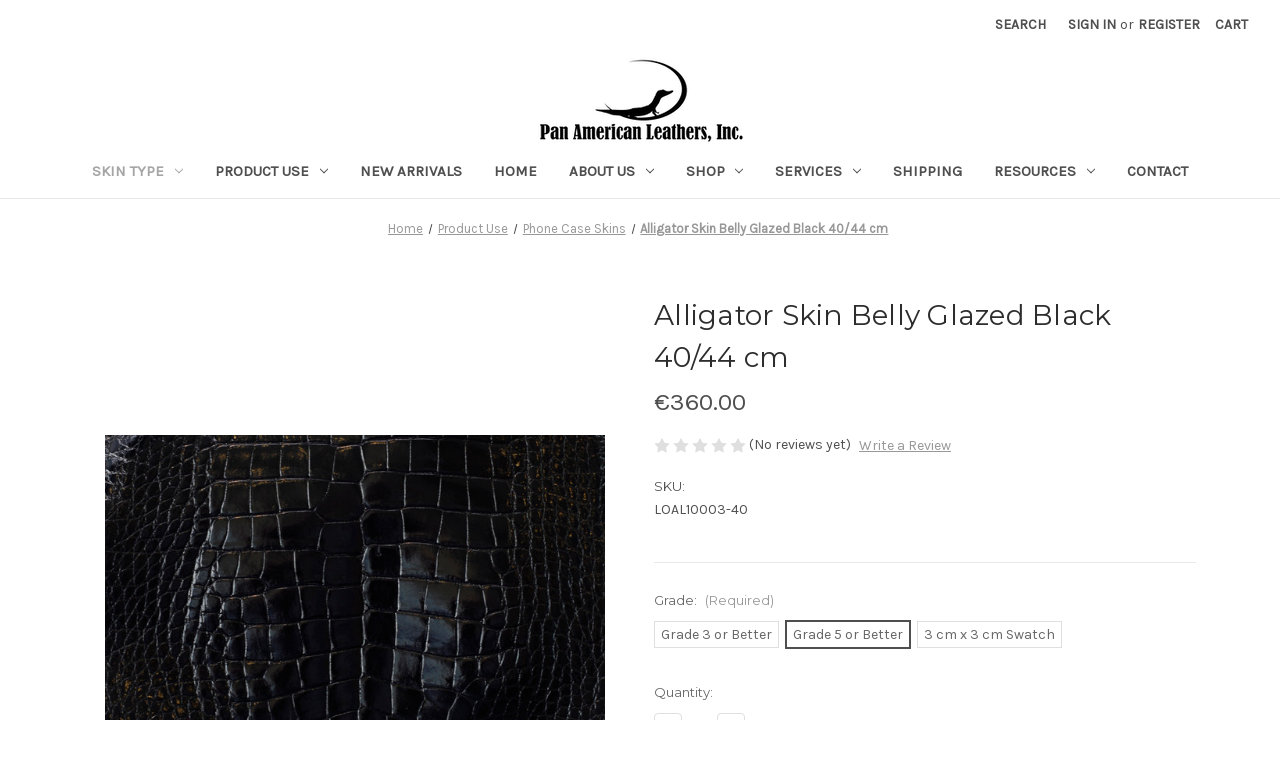

--- FILE ---
content_type: text/html; charset=UTF-8
request_url: https://eu.panamleathers.com/alligator-skin-belly-glazed-black-40-44-cm/
body_size: 24448
content:


<!DOCTYPE html>
<html class="no-js" lang="en">
    <head>
        <title>Alligator Skin Belly Glazed Black</title>
        <link rel="dns-prefetch preconnect" href="https://cdn11.bigcommerce.com/s-p1tsn0a6k3" crossorigin><link rel="dns-prefetch preconnect" href="https://fonts.googleapis.com/" crossorigin><link rel="dns-prefetch preconnect" href="https://fonts.gstatic.com/" crossorigin>
        <meta property="product:price:amount" content="360" /><meta property="product:price:currency" content="EUR" /><meta property="og:url" content="https://eu.panamleathers.com/alligator-skin-belly-glazed-black-40-44-cm/" /><meta property="og:site_name" content="PanAm Leathers Europe SARL" /><meta name="keywords" content="alligator skin belly, alligator leather belly, glazed Black alligator skin belly, glazed Black leather belly"><meta name="description" content="Alligator Skin Belly Glazed Black"><link rel='canonical' href='https://eu.panamleathers.com/alligator-skin-belly-glazed-black-40-44-cm/' /><meta name='platform' content='bigcommerce.stencil' /><meta property="og:type" content="product" />
<meta property="og:title" content="Alligator Skin Belly Glazed Black 40/44 cm" />
<meta property="og:description" content="Alligator Skin Belly Glazed Black" />
<meta property="og:image" content="https://cdn11.bigcommerce.com/s-p1tsn0a6k3/products/462/images/1641/_DSC3725b__03174.1495520701.500.500.jpg?c=2" />
<meta property="fb:admins" content="abram@panamleathers.com" />
<meta property="og:availability" content="instock" />
<meta property="pinterest:richpins" content="enabled" />
        
         

        <link href="https://cdn11.bigcommerce.com/r-6f47a695b3fc50e3f45f13a770cd823b4cb4b839/img/bc_favicon.ico" rel="shortcut icon">
        <meta name="viewport" content="width=device-width, initial-scale=1">

        <script>
            document.documentElement.className = document.documentElement.className.replace('no-js', 'js');
        </script>

        <script>
    function browserSupportsAllFeatures() {
        return window.Promise
            && window.fetch
            && window.URL
            && window.URLSearchParams
            && window.WeakMap
            // object-fit support
            && ('objectFit' in document.documentElement.style);
    }

    function loadScript(src) {
        var js = document.createElement('script');
        js.src = src;
        js.onerror = function () {
            console.error('Failed to load polyfill script ' + src);
        };
        document.head.appendChild(js);
    }

    if (!browserSupportsAllFeatures()) {
        loadScript('https://cdn11.bigcommerce.com/s-p1tsn0a6k3/stencil/d3db6bc0-f579-013a-219e-2e6bedc05d87/e/98fb0ab0-fbb9-013a-636c-32bf41cb198c/dist/theme-bundle.polyfills.js');
    }
</script>
        <script>window.consentManagerTranslations = `{"locale":"en","locales":{"consent_manager.data_collection_warning":"en","consent_manager.accept_all_cookies":"en","consent_manager.gdpr_settings":"en","consent_manager.data_collection_preferences":"en","consent_manager.manage_data_collection_preferences":"en","consent_manager.use_data_by_cookies":"en","consent_manager.data_categories_table":"en","consent_manager.allow":"en","consent_manager.accept":"en","consent_manager.deny":"en","consent_manager.dismiss":"en","consent_manager.reject_all":"en","consent_manager.category":"en","consent_manager.purpose":"en","consent_manager.functional_category":"en","consent_manager.functional_purpose":"en","consent_manager.analytics_category":"en","consent_manager.analytics_purpose":"en","consent_manager.targeting_category":"en","consent_manager.advertising_category":"en","consent_manager.advertising_purpose":"en","consent_manager.essential_category":"en","consent_manager.esential_purpose":"en","consent_manager.yes":"en","consent_manager.no":"en","consent_manager.not_available":"en","consent_manager.cancel":"en","consent_manager.save":"en","consent_manager.back_to_preferences":"en","consent_manager.close_without_changes":"en","consent_manager.unsaved_changes":"en","consent_manager.by_using":"en","consent_manager.agree_on_data_collection":"en","consent_manager.change_preferences":"en","consent_manager.cancel_dialog_title":"en","consent_manager.privacy_policy":"en","consent_manager.allow_category_tracking":"en","consent_manager.disallow_category_tracking":"en"},"translations":{"consent_manager.data_collection_warning":"We use cookies (and other similar technologies) to collect data to improve your shopping experience.","consent_manager.accept_all_cookies":"Accept All Cookies","consent_manager.gdpr_settings":"Settings","consent_manager.data_collection_preferences":"Website Data Collection Preferences","consent_manager.manage_data_collection_preferences":"Manage Website Data Collection Preferences","consent_manager.use_data_by_cookies":" uses data collected by cookies and JavaScript libraries to improve your shopping experience.","consent_manager.data_categories_table":"The table below outlines how we use this data by category. To opt out of a category of data collection, select 'No' and save your preferences.","consent_manager.allow":"Allow","consent_manager.accept":"Accept","consent_manager.deny":"Deny","consent_manager.dismiss":"Dismiss","consent_manager.reject_all":"Reject all","consent_manager.category":"Category","consent_manager.purpose":"Purpose","consent_manager.functional_category":"Functional","consent_manager.functional_purpose":"Enables enhanced functionality, such as videos and live chat. If you do not allow these, then some or all of these functions may not work properly.","consent_manager.analytics_category":"Analytics","consent_manager.analytics_purpose":"Provide statistical information on site usage, e.g., web analytics so we can improve this website over time.","consent_manager.targeting_category":"Targeting","consent_manager.advertising_category":"Advertising","consent_manager.advertising_purpose":"Used to create profiles or personalize content to enhance your shopping experience.","consent_manager.essential_category":"Essential","consent_manager.esential_purpose":"Essential for the site and any requested services to work, but do not perform any additional or secondary function.","consent_manager.yes":"Yes","consent_manager.no":"No","consent_manager.not_available":"N/A","consent_manager.cancel":"Cancel","consent_manager.save":"Save","consent_manager.back_to_preferences":"Back to Preferences","consent_manager.close_without_changes":"You have unsaved changes to your data collection preferences. Are you sure you want to close without saving?","consent_manager.unsaved_changes":"You have unsaved changes","consent_manager.by_using":"By using our website, you're agreeing to our","consent_manager.agree_on_data_collection":"By using our website, you're agreeing to the collection of data as described in our ","consent_manager.change_preferences":"You can change your preferences at any time","consent_manager.cancel_dialog_title":"Are you sure you want to cancel?","consent_manager.privacy_policy":"Privacy Policy","consent_manager.allow_category_tracking":"Allow [CATEGORY_NAME] tracking","consent_manager.disallow_category_tracking":"Disallow [CATEGORY_NAME] tracking"}}`;</script>

        <script>
            window.lazySizesConfig = window.lazySizesConfig || {};
            window.lazySizesConfig.loadMode = 1;
        </script>
        <script async src="https://cdn11.bigcommerce.com/s-p1tsn0a6k3/stencil/d3db6bc0-f579-013a-219e-2e6bedc05d87/e/98fb0ab0-fbb9-013a-636c-32bf41cb198c/dist/theme-bundle.head_async.js"></script>
        
        <link href="https://fonts.googleapis.com/css?family=Montserrat:400%7CKarla:400&display=block" rel="stylesheet">
        
        <link rel="preload" href="https://cdn11.bigcommerce.com/s-p1tsn0a6k3/stencil/d3db6bc0-f579-013a-219e-2e6bedc05d87/e/98fb0ab0-fbb9-013a-636c-32bf41cb198c/dist/theme-bundle.font.js" as="script">
        <script async src="https://cdn11.bigcommerce.com/s-p1tsn0a6k3/stencil/d3db6bc0-f579-013a-219e-2e6bedc05d87/e/98fb0ab0-fbb9-013a-636c-32bf41cb198c/dist/theme-bundle.font.js"></script>

        <link data-stencil-stylesheet href="https://cdn11.bigcommerce.com/s-p1tsn0a6k3/stencil/d3db6bc0-f579-013a-219e-2e6bedc05d87/e/98fb0ab0-fbb9-013a-636c-32bf41cb198c/css/theme-982feaf0-273e-013b-bce9-7a1fbe0d904e.css" rel="stylesheet">

        <!-- Start Tracking Code for analytics_googleanalytics -->

<script type="text/javascript">
window.dataLayer = window.dataLayer||[];
function trackGTMEcommerce() {
    this._addTrans = addTrans;
    this._addItem = addItems;
    this._trackTrans = trackTrans;
}

var transaction = {};
transaction.transactionProducts = [];

function addTrans(orderID, store, total, tax, shipping, city, state, country) {
    transaction.transactionId = orderID;
    transaction.transactionAffiliation = store;
    transaction.transactionTotal = total*1;
    transaction.transactionTax = tax*1;
    transaction.transactionShipping = shipping*1;
}


function addItems(orderID, sku, product, variation, price, quantity) {
    transaction.transactionProducts.push({
        'id': orderID,
            'sku': sku,
            'name': product,
            'category': variation,
            'price': price,
            'quantity': quantity
    });
}

function trackTrans() {
    transaction.event = 'transactionSuccess';
    dataLayer.push(transaction);
}

var pageTracker = new trackGTMEcommerce();
</script>

<!-- Google Tag Manager -->
    <script>(function(w,d,s,l,i){w[l]=w[l]||[];w[l].push({'gtm.start':
        new Date().getTime(),event:'gtm.js'});var f=d.getElementsByTagName(s)[0],
        j=d.createElement(s),dl=l!='dataLayer'?'&l='+l:'';j.async=true;j.src=
        'https://www.googletagmanager.com/gtm.js?id='+i+dl;f.parentNode.insertBefore(j,f);
        })(window,document,'script','dataLayer','GTM-KBG8TJ7');</script>
    <!-- End Google Tag Manager -->

<!-- Google Tag Manager (noscript) -->
<noscript><iframe src="https://www.googletagmanager.com/ns.html?id=GTM-KBG8TJ7"
height="0" width="0" style="display:none;visibility:hidden"></iframe></noscript>
<!-- End Google Tag Manager (noscript) -->

<!-- End Tracking Code for analytics_googleanalytics -->


<script type="text/javascript" src="https://checkout-sdk.bigcommerce.com/v1/loader.js" defer></script>
<script type="text/javascript">
var BCData = {"product_attributes":{"sku":"LOAL10003-40","upc":null,"mpn":"LOAL10003","gtin":null,"weight":null,"base":true,"image":null,"stock":null,"instock":true,"stock_message":null,"purchasable":true,"purchasing_message":null,"call_for_price_message":null,"price":{"without_tax":{"formatted":"\u20ac360.00","value":360,"currency":"EUR"},"tax_label":"Tax"}}};
</script>

<script nonce="">
(function () {
    var xmlHttp = new XMLHttpRequest();

    xmlHttp.open('POST', 'https://bes.gcp.data.bigcommerce.com/nobot');
    xmlHttp.setRequestHeader('Content-Type', 'application/json');
    xmlHttp.send('{"store_id":"999247677","timezone_offset":"1.0","timestamp":"2026-01-22T05:26:50.03096400Z","visit_id":"3a363072-024c-4291-bdf8-7a7ad4c7ac07","channel_id":1}');
})();
</script>


        <link rel="preload" href="https://cdn11.bigcommerce.com/s-p1tsn0a6k3/stencil/d3db6bc0-f579-013a-219e-2e6bedc05d87/e/98fb0ab0-fbb9-013a-636c-32bf41cb198c/dist/theme-bundle.main.js" as="script">
    </head>
    <body>
        <svg data-src="https://cdn11.bigcommerce.com/s-p1tsn0a6k3/stencil/d3db6bc0-f579-013a-219e-2e6bedc05d87/e/98fb0ab0-fbb9-013a-636c-32bf41cb198c/img/icon-sprite.svg" class="icons-svg-sprite"></svg>

        <a href="#main-content" class="skip-to-main-link">Skip to main content</a>
<header class="header" role="banner">
    <a href="#" class="mobileMenu-toggle" data-mobile-menu-toggle="menu">
        <span class="mobileMenu-toggleIcon">Toggle menu</span>
    </a>
    <nav class="navUser">
        
    <ul class="navUser-section navUser-section--alt">
        <li class="navUser-item">
            <a class="navUser-action navUser-item--compare"
               href="/compare"
               data-compare-nav
               aria-label="Compare"
            >
                Compare <span class="countPill countPill--positive countPill--alt"></span>
            </a>
        </li>
        <li class="navUser-item">
            <button class="navUser-action navUser-action--quickSearch"
               type="button"
               id="quick-search-expand"
               data-search="quickSearch"
               aria-controls="quickSearch"
               aria-label="Search"
            >
                Search
            </button>
        </li>
        <li class="navUser-item navUser-item--account">
                <a class="navUser-action"
                   href="/login.php"
                   aria-label="Sign in"
                >
                    Sign in
                </a>
                    <span class="navUser-or">or</span>
                    <a class="navUser-action"
                       href="/login.php?action=create_account"
                       aria-label="Register"
                    >
                        Register
                    </a>
        </li>
        <li class="navUser-item navUser-item--cart">
            <a class="navUser-action"
               data-cart-preview
               data-dropdown="cart-preview-dropdown"
               data-options="align:right"
               href="/cart.php"
               aria-label="Cart with 0 items"
            >
                <span class="navUser-item-cartLabel">Cart</span>
                <span class="countPill cart-quantity"></span>
            </a>

            <div class="dropdown-menu" id="cart-preview-dropdown" data-dropdown-content aria-hidden="true"></div>
        </li>
    </ul>
    <div class="dropdown dropdown--quickSearch" id="quickSearch" aria-hidden="true" data-prevent-quick-search-close>
        <div class="container">
    <form class="form" onsubmit="return false" data-url="/search.php" data-quick-search-form>
        <fieldset class="form-fieldset">
            <div class="form-field">
                <label class="is-srOnly" for="nav-quick-search">Search</label>
                <input class="form-input"
                       data-search-quick
                       name="nav-quick-search"
                       id="nav-quick-search"
                       data-error-message="Search field cannot be empty."
                       placeholder="Search the store"
                       autocomplete="off"
                >
            </div>
        </fieldset>
    </form>
    <section class="quickSearchResults" data-bind="html: results"></section>
    <p role="status"
       aria-live="polite"
       class="aria-description--hidden"
       data-search-aria-message-predefined-text="product results for"
    ></p>
</div>
    </div>
</nav>

        <div class="header-logo header-logo--center">
            <a href="https://www.panamleathers.com/" class="header-logo__link" data-header-logo-link>
        <div class="header-logo-image-container">
            <img class="header-logo-image"
                 src="https://cdn11.bigcommerce.com/s-p1tsn0a6k3/images/stencil/250x100/panamlogo_1661780685__94635.original.png"
                 srcset="https://cdn11.bigcommerce.com/s-p1tsn0a6k3/images/stencil/250x100/panamlogo_1661780685__94635.original.png"
                 alt="PanAm Leathers Europe SARL"
                 title="PanAm Leathers Europe SARL">
        </div>
</a>
        </div>
    <div class="navPages-container" id="menu" data-menu>
        <nav class="navPages">
    <div class="navPages-quickSearch">
        <div class="container">
    <form class="form" onsubmit="return false" data-url="/search.php" data-quick-search-form>
        <fieldset class="form-fieldset">
            <div class="form-field">
                <label class="is-srOnly" for="">Search</label>
                <input class="form-input"
                       data-search-quick
                       name=""
                       id=""
                       data-error-message="Search field cannot be empty."
                       placeholder="Search the store"
                       autocomplete="off"
                >
            </div>
        </fieldset>
    </form>
    <section class="quickSearchResults" data-bind="html: results"></section>
    <p role="status"
       aria-live="polite"
       class="aria-description--hidden"
       data-search-aria-message-predefined-text="product results for"
    ></p>
</div>
    </div>
    <ul class="navPages-list">
            <li class="navPages-item">
                <a class="navPages-action has-subMenu activePage"
   href="https://eu.panamleathers.com/skin-type/"
   data-collapsible="navPages-84"
>
    Skin Type
    <i class="icon navPages-action-moreIcon" aria-hidden="true">
        <svg><use xlink:href="#icon-chevron-down" /></svg>
    </i>
</a>
<div class="navPage-subMenu" id="navPages-84" aria-hidden="true" tabindex="-1">
    <ul class="navPage-subMenu-list">
        <li class="navPage-subMenu-item">
            <a class="navPage-subMenu-action navPages-action"
               href="https://eu.panamleathers.com/skin-type/"
               aria-label="All Skin Type"
            >
                All Skin Type
            </a>
        </li>
            <li class="navPage-subMenu-item">
                    <a class="navPage-subMenu-action navPages-action has-subMenu activePage"
                       href="https://eu.panamleathers.com/skin-type/alligator-skin/"
                       aria-label="Alligator Skin"
                    >
                        Alligator Skin
                        <span class="collapsible-icon-wrapper"
                            data-collapsible="navPages-24"
                            data-collapsible-disabled-breakpoint="medium"
                            data-collapsible-disabled-state="open"
                            data-collapsible-enabled-state="closed"
                        >
                            <i class="icon navPages-action-moreIcon" aria-hidden="true">
                                <svg><use xlink:href="#icon-chevron-down" /></svg>
                            </i>
                        </span>
                    </a>
                    <ul class="navPage-childList" id="navPages-24">
                        <li class="navPage-childList-item">
                            <a class="navPage-childList-action navPages-action"
                               href="https://eu.panamleathers.com/alligator-skin/20-29-cm/"
                               aria-label="20/29 CM"
                            >
                                20/29 CM
                            </a>
                        </li>
                        <li class="navPage-childList-item">
                            <a class="navPage-childList-action navPages-action"
                               href="https://eu.panamleathers.com/alligator-skin/30-39-cm/"
                               aria-label="30/39 CM"
                            >
                                30/39 CM
                            </a>
                        </li>
                        <li class="navPage-childList-item">
                            <a class="navPage-childList-action navPages-action activePage"
                               href="https://eu.panamleathers.com/alligator-skin/40-49-cm/"
                               aria-label="40/49 CM"
                            >
                                40/49 CM
                            </a>
                        </li>
                        <li class="navPage-childList-item">
                            <a class="navPage-childList-action navPages-action"
                               href="https://eu.panamleathers.com/50-cm/"
                               aria-label="50+ CM"
                            >
                                50+ CM
                            </a>
                        </li>
                        <li class="navPage-childList-item">
                            <a class="navPage-childList-action navPages-action"
                               href="https://eu.panamleathers.com/alligator-skin/alligator-crust/"
                               aria-label="Alligator Crust"
                            >
                                Alligator Crust
                            </a>
                        </li>
                        <li class="navPage-childList-item">
                            <a class="navPage-childList-action navPages-action"
                               href="https://eu.panamleathers.com/alligator-skin/alligator-glazed/"
                               aria-label="Alligator Glazed"
                            >
                                Alligator Glazed
                            </a>
                        </li>
                        <li class="navPage-childList-item">
                            <a class="navPage-childList-action navPages-action"
                               href="https://eu.panamleathers.com/alligator-skin/alligator-matte/"
                               aria-label="Alligator Matte"
                            >
                                Alligator Matte
                            </a>
                        </li>
                        <li class="navPage-childList-item">
                            <a class="navPage-childList-action navPages-action"
                               href="https://eu.panamleathers.com/alligator-skin/alligator-millenium/"
                               aria-label="Alligator Millenium"
                            >
                                Alligator Millenium
                            </a>
                        </li>
                        <li class="navPage-childList-item">
                            <a class="navPage-childList-action navPages-action"
                               href="https://eu.panamleathers.com/skin-type/alligator-skin/alligator-suede/"
                               aria-label="Alligator Suede"
                            >
                                Alligator Suede
                            </a>
                        </li>
                    </ul>
            </li>
            <li class="navPage-subMenu-item">
                    <a class="navPage-subMenu-action navPages-action"
                       href="https://eu.panamleathers.com/skin-type/american-crocodile-skin/"
                       aria-label="American Crocodile Skin"
                    >
                        American Crocodile Skin
                    </a>
            </li>
            <li class="navPage-subMenu-item">
                    <a class="navPage-subMenu-action navPages-action"
                       href="https://eu.panamleathers.com/skin-type/arapaima-skin/"
                       aria-label="Arapaima Skin"
                    >
                        Arapaima Skin
                    </a>
            </li>
            <li class="navPage-subMenu-item">
                    <a class="navPage-subMenu-action navPages-action"
                       href="https://eu.panamleathers.com/skin-type/beaver-tail/"
                       aria-label="Beaver Tail"
                    >
                        Beaver Tail
                    </a>
            </li>
            <li class="navPage-subMenu-item">
                    <a class="navPage-subMenu-action navPages-action"
                       href="https://eu.panamleathers.com/skin-type/belt-strips/"
                       aria-label="Belt Strips"
                    >
                        Belt Strips
                    </a>
            </li>
            <li class="navPage-subMenu-item">
                    <a class="navPage-subMenu-action navPages-action"
                       href="https://eu.panamleathers.com/skin-type/bison-skin/"
                       aria-label="Bison Skin"
                    >
                        Bison Skin
                    </a>
            </li>
            <li class="navPage-subMenu-item">
                    <a class="navPage-subMenu-action navPages-action"
                       href="https://eu.panamleathers.com/skin-type/caiman-skin-belly/"
                       aria-label="Caiman Skin Belly"
                    >
                        Caiman Skin Belly
                    </a>
            </li>
            <li class="navPage-subMenu-item">
                    <a class="navPage-subMenu-action navPages-action"
                       href="https://eu.panamleathers.com/skin-type/calf-skin/"
                       aria-label="Calf Skin"
                    >
                        Calf Skin
                    </a>
            </li>
            <li class="navPage-subMenu-item">
                    <a class="navPage-subMenu-action navPages-action"
                       href="https://eu.panamleathers.com/skin-type/crocodile-backstrap/"
                       aria-label="Crocodile Backstrap"
                    >
                        Crocodile Backstrap
                    </a>
            </li>
            <li class="navPage-subMenu-item">
                    <a class="navPage-subMenu-action navPages-action"
                       href="https://eu.panamleathers.com/skin-type/eel-skin/"
                       aria-label="Eel Skin"
                    >
                        Eel Skin
                    </a>
            </li>
            <li class="navPage-subMenu-item">
                    <a class="navPage-subMenu-action navPages-action has-subMenu"
                       href="https://eu.panamleathers.com/skin-type/flanks/"
                       aria-label="Flanks"
                    >
                        Flanks
                        <span class="collapsible-icon-wrapper"
                            data-collapsible="navPages-108"
                            data-collapsible-disabled-breakpoint="medium"
                            data-collapsible-disabled-state="open"
                            data-collapsible-enabled-state="closed"
                        >
                            <i class="icon navPages-action-moreIcon" aria-hidden="true">
                                <svg><use xlink:href="#icon-chevron-down" /></svg>
                            </i>
                        </span>
                    </a>
                    <ul class="navPage-childList" id="navPages-108">
                        <li class="navPage-childList-item">
                            <a class="navPage-childList-action navPages-action"
                               href="https://eu.panamleathers.com/skin-type/flanks/alligator/"
                               aria-label="Alligator"
                            >
                                Alligator
                            </a>
                        </li>
                        <li class="navPage-childList-item">
                            <a class="navPage-childList-action navPages-action"
                               href="https://eu.panamleathers.com/skin-type/flanks/caiman/"
                               aria-label="Caiman"
                            >
                                Caiman
                            </a>
                        </li>
                    </ul>
            </li>
            <li class="navPage-subMenu-item">
                    <a class="navPage-subMenu-action navPages-action"
                       href="https://eu.panamleathers.com/goat-skin/"
                       aria-label="Goat Skin"
                    >
                        Goat Skin
                    </a>
            </li>
            <li class="navPage-subMenu-item">
                    <a class="navPage-subMenu-action navPages-action"
                       href="https://eu.panamleathers.com/skin-type/hair-on-hides/"
                       aria-label="Hair On Hides"
                    >
                        Hair On Hides
                    </a>
            </li>
            <li class="navPage-subMenu-item">
                    <a class="navPage-subMenu-action navPages-action"
                       href="https://eu.panamleathers.com/skin-type/lamb-skin/"
                       aria-label="Lamb Skin"
                    >
                        Lamb Skin
                    </a>
            </li>
            <li class="navPage-subMenu-item">
                    <a class="navPage-subMenu-action navPages-action has-subMenu"
                       href="https://eu.panamleathers.com/skin-type/leather/"
                       aria-label="Leather"
                    >
                        Leather
                        <span class="collapsible-icon-wrapper"
                            data-collapsible="navPages-75"
                            data-collapsible-disabled-breakpoint="medium"
                            data-collapsible-disabled-state="open"
                            data-collapsible-enabled-state="closed"
                        >
                            <i class="icon navPages-action-moreIcon" aria-hidden="true">
                                <svg><use xlink:href="#icon-chevron-down" /></svg>
                            </i>
                        </span>
                    </a>
                    <ul class="navPage-childList" id="navPages-75">
                        <li class="navPage-childList-item">
                            <a class="navPage-childList-action navPages-action"
                               href="https://eu.panamleathers.com/skin-type/leather/full-grain/"
                               aria-label="Full Grain"
                            >
                                Full Grain
                            </a>
                        </li>
                        <li class="navPage-childList-item">
                            <a class="navPage-childList-action navPages-action"
                               href="https://eu.panamleathers.com/skin-type/leather/pebbled/"
                               aria-label="Pebbled"
                            >
                                Pebbled
                            </a>
                        </li>
                        <li class="navPage-childList-item">
                            <a class="navPage-childList-action navPages-action"
                               href="https://eu.panamleathers.com/skin-type/leather/suede/"
                               aria-label="Suede"
                            >
                                Suede
                            </a>
                        </li>
                    </ul>
            </li>
            <li class="navPage-subMenu-item">
                    <a class="navPage-subMenu-action navPages-action has-subMenu"
                       href="https://eu.panamleathers.com/skin-type/lizard-skin/"
                       aria-label="Lizard Skin"
                    >
                        Lizard Skin
                        <span class="collapsible-icon-wrapper"
                            data-collapsible="navPages-30"
                            data-collapsible-disabled-breakpoint="medium"
                            data-collapsible-disabled-state="open"
                            data-collapsible-enabled-state="closed"
                        >
                            <i class="icon navPages-action-moreIcon" aria-hidden="true">
                                <svg><use xlink:href="#icon-chevron-down" /></svg>
                            </i>
                        </span>
                    </a>
                    <ul class="navPage-childList" id="navPages-30">
                        <li class="navPage-childList-item">
                            <a class="navPage-childList-action navPages-action"
                               href="https://eu.panamleathers.com/skin-type/lizard-skin/java-lizard/"
                               aria-label="Java Lizard"
                            >
                                Java Lizard
                            </a>
                        </li>
                        <li class="navPage-childList-item">
                            <a class="navPage-childList-action navPages-action"
                               href="https://eu.panamleathers.com/lizard-skin/nile-lizard/"
                               aria-label="Nile Lizard"
                            >
                                Nile Lizard
                            </a>
                        </li>
                        <li class="navPage-childList-item">
                            <a class="navPage-childList-action navPages-action"
                               href="https://eu.panamleathers.com/lizard-skin/teju-lizard/"
                               aria-label="Teju Lizard"
                            >
                                Teju Lizard
                            </a>
                        </li>
                    </ul>
            </li>
            <li class="navPage-subMenu-item">
                    <a class="navPage-subMenu-action navPages-action has-subMenu"
                       href="https://eu.panamleathers.com/skin-type/nile-crocodile-skin/"
                       aria-label="Nile Crocodile Skin"
                    >
                        Nile Crocodile Skin
                        <span class="collapsible-icon-wrapper"
                            data-collapsible="navPages-61"
                            data-collapsible-disabled-breakpoint="medium"
                            data-collapsible-disabled-state="open"
                            data-collapsible-enabled-state="closed"
                        >
                            <i class="icon navPages-action-moreIcon" aria-hidden="true">
                                <svg><use xlink:href="#icon-chevron-down" /></svg>
                            </i>
                        </span>
                    </a>
                    <ul class="navPage-childList" id="navPages-61">
                        <li class="navPage-childList-item">
                            <a class="navPage-childList-action navPages-action"
                               href="https://eu.panamleathers.com/nile-crocodile-skin/nile-crocodile-glazed/"
                               aria-label="Nile Crocodile Glazed"
                            >
                                Nile Crocodile Glazed
                            </a>
                        </li>
                        <li class="navPage-childList-item">
                            <a class="navPage-childList-action navPages-action"
                               href="https://eu.panamleathers.com/nile-crocodile-skin/nile-crocodile-matte/"
                               aria-label="Nile Crocodile Matte"
                            >
                                Nile Crocodile Matte
                            </a>
                        </li>
                        <li class="navPage-childList-item">
                            <a class="navPage-childList-action navPages-action"
                               href="https://eu.panamleathers.com/nile-crocodile-skin/nile-crocodile-millenium/"
                               aria-label="Nile Crocodile Millenium"
                            >
                                Nile Crocodile Millenium
                            </a>
                        </li>
                        <li class="navPage-childList-item">
                            <a class="navPage-childList-action navPages-action"
                               href="https://eu.panamleathers.com/skin-type/nile-crocodile-skin/nile-crocodile-suede/"
                               aria-label="Nile Crocodile Suede"
                            >
                                Nile Crocodile Suede
                            </a>
                        </li>
                    </ul>
            </li>
            <li class="navPage-subMenu-item">
                    <a class="navPage-subMenu-action navPages-action has-subMenu"
                       href="https://eu.panamleathers.com/skin-type/ostrich-leg/"
                       aria-label="Ostrich Leg"
                    >
                        Ostrich Leg
                        <span class="collapsible-icon-wrapper"
                            data-collapsible="navPages-86"
                            data-collapsible-disabled-breakpoint="medium"
                            data-collapsible-disabled-state="open"
                            data-collapsible-enabled-state="closed"
                        >
                            <i class="icon navPages-action-moreIcon" aria-hidden="true">
                                <svg><use xlink:href="#icon-chevron-down" /></svg>
                            </i>
                        </span>
                    </a>
                    <ul class="navPage-childList" id="navPages-86">
                        <li class="navPage-childList-item">
                            <a class="navPage-childList-action navPages-action"
                               href="https://eu.panamleathers.com/skin-type/ostrich-leg/hand-painted/"
                               aria-label="Hand-Painted"
                            >
                                Hand-Painted
                            </a>
                        </li>
                        <li class="navPage-childList-item">
                            <a class="navPage-childList-action navPages-action"
                               href="https://eu.panamleathers.com/skin-type/ostrich-leg/ostrich-leg-glazed/"
                               aria-label="Ostrich Leg Glazed"
                            >
                                Ostrich Leg Glazed
                            </a>
                        </li>
                        <li class="navPage-childList-item">
                            <a class="navPage-childList-action navPages-action"
                               href="https://eu.panamleathers.com/skin-type/ostrich-leg/ostrich-leg-suede/"
                               aria-label="Ostrich Leg Suede"
                            >
                                Ostrich Leg Suede
                            </a>
                        </li>
                        <li class="navPage-childList-item">
                            <a class="navPage-childList-action navPages-action"
                               href="https://eu.panamleathers.com/skin-type/ostrich-leg/wash-off/"
                               aria-label="Wash-Off"
                            >
                                Wash-Off
                            </a>
                        </li>
                    </ul>
            </li>
            <li class="navPage-subMenu-item">
                    <a class="navPage-subMenu-action navPages-action"
                       href="https://eu.panamleathers.com/skin-type/ostrich-skin/"
                       aria-label="Ostrich Skin"
                    >
                        Ostrich Skin
                    </a>
            </li>
            <li class="navPage-subMenu-item">
                    <a class="navPage-subMenu-action navPages-action has-subMenu"
                       href="https://eu.panamleathers.com/skin-type/python-skin/"
                       aria-label="Python Skin"
                    >
                        Python Skin
                        <span class="collapsible-icon-wrapper"
                            data-collapsible="navPages-37"
                            data-collapsible-disabled-breakpoint="medium"
                            data-collapsible-disabled-state="open"
                            data-collapsible-enabled-state="closed"
                        >
                            <i class="icon navPages-action-moreIcon" aria-hidden="true">
                                <svg><use xlink:href="#icon-chevron-down" /></svg>
                            </i>
                        </span>
                    </a>
                    <ul class="navPage-childList" id="navPages-37">
                        <li class="navPage-childList-item">
                            <a class="navPage-childList-action navPages-action"
                               href="https://eu.panamleathers.com/skin-type/python-skin/size-long/"
                               aria-label="Size: Long"
                            >
                                Size: Long
                            </a>
                        </li>
                        <li class="navPage-childList-item">
                            <a class="navPage-childList-action navPages-action"
                               href="https://eu.panamleathers.com/skin-type/python-skin/size-short-tail/"
                               aria-label="Size: Short Tail"
                            >
                                Size: Short Tail
                            </a>
                        </li>
                    </ul>
            </li>
            <li class="navPage-subMenu-item">
                    <a class="navPage-subMenu-action navPages-action"
                       href="https://eu.panamleathers.com/skin-type/shark-skin/"
                       aria-label="Shark Skin"
                    >
                        Shark Skin
                    </a>
            </li>
            <li class="navPage-subMenu-item">
                    <a class="navPage-subMenu-action navPages-action"
                       href="https://eu.panamleathers.com/skin-type/shell-cordovan/"
                       aria-label="Shell Cordovan"
                    >
                        Shell Cordovan
                    </a>
            </li>
            <li class="navPage-subMenu-item">
                    <a class="navPage-subMenu-action navPages-action"
                       href="https://eu.panamleathers.com/skin-type/snake-skin/"
                       aria-label="Snake Skin"
                    >
                        Snake Skin
                    </a>
            </li>
            <li class="navPage-subMenu-item">
                    <a class="navPage-subMenu-action navPages-action has-subMenu"
                       href="https://eu.panamleathers.com/skin-type/stingray-skin/"
                       aria-label="Stingray Skin"
                    >
                        Stingray Skin
                        <span class="collapsible-icon-wrapper"
                            data-collapsible="navPages-47"
                            data-collapsible-disabled-breakpoint="medium"
                            data-collapsible-disabled-state="open"
                            data-collapsible-enabled-state="closed"
                        >
                            <i class="icon navPages-action-moreIcon" aria-hidden="true">
                                <svg><use xlink:href="#icon-chevron-down" /></svg>
                            </i>
                        </span>
                    </a>
                    <ul class="navPage-childList" id="navPages-47">
                        <li class="navPage-childList-item">
                            <a class="navPage-childList-action navPages-action"
                               href="https://eu.panamleathers.com/stingray-skin/stingray-polished/"
                               aria-label="Stingray Polished"
                            >
                                Stingray Polished
                            </a>
                        </li>
                        <li class="navPage-childList-item">
                            <a class="navPage-childList-action navPages-action"
                               href="https://eu.panamleathers.com/stingray-skin/stingray-standard/"
                               aria-label="Stingray Standard"
                            >
                                Stingray Standard
                            </a>
                        </li>
                    </ul>
            </li>
    </ul>
</div>
            </li>
            <li class="navPages-item">
                <a class="navPages-action has-subMenu"
   href="https://eu.panamleathers.com/product-use/"
   data-collapsible="navPages-89"
>
    Product Use
    <i class="icon navPages-action-moreIcon" aria-hidden="true">
        <svg><use xlink:href="#icon-chevron-down" /></svg>
    </i>
</a>
<div class="navPage-subMenu" id="navPages-89" aria-hidden="true" tabindex="-1">
    <ul class="navPage-subMenu-list">
        <li class="navPage-subMenu-item">
            <a class="navPage-subMenu-action navPages-action"
               href="https://eu.panamleathers.com/product-use/"
               aria-label="All Product Use"
            >
                All Product Use
            </a>
        </li>
            <li class="navPage-subMenu-item">
                    <a class="navPage-subMenu-action navPages-action"
                       href="https://eu.panamleathers.com/product-use/automotive-leather/"
                       aria-label="Automotive Leather"
                    >
                        Automotive Leather
                    </a>
            </li>
            <li class="navPage-subMenu-item">
                    <a class="navPage-subMenu-action navPages-action"
                       href="https://eu.panamleathers.com/product-use/belt-skins/"
                       aria-label="Belt Skins"
                    >
                        Belt Skins
                    </a>
            </li>
            <li class="navPage-subMenu-item">
                    <a class="navPage-subMenu-action navPages-action"
                       href="https://eu.panamleathers.com/product-use/upholstery-leather/"
                       aria-label="Upholstery Leather"
                    >
                        Upholstery Leather
                    </a>
            </li>
            <li class="navPage-subMenu-item">
                    <a class="navPage-subMenu-action navPages-action"
                       href="https://eu.panamleathers.com/product-use/footwear-skins/"
                       aria-label="Footwear Skins"
                    >
                        Footwear Skins
                    </a>
            </li>
            <li class="navPage-subMenu-item">
                    <a class="navPage-subMenu-action navPages-action"
                       href="https://eu.panamleathers.com/garments-skins/"
                       aria-label="Garments Skins"
                    >
                        Garments Skins
                    </a>
            </li>
            <li class="navPage-subMenu-item">
                    <a class="navPage-subMenu-action navPages-action"
                       href="https://eu.panamleathers.com/product-use/glove-skins/"
                       aria-label="Glove Skins"
                    >
                        Glove Skins
                    </a>
            </li>
            <li class="navPage-subMenu-item">
                    <a class="navPage-subMenu-action navPages-action"
                       href="https://eu.panamleathers.com/product-use/handbag-skins/"
                       aria-label="Handbag Skins"
                    >
                        Handbag Skins
                    </a>
            </li>
            <li class="navPage-subMenu-item">
                    <a class="navPage-subMenu-action navPages-action"
                       href="https://eu.panamleathers.com/product-use/phone-case-skins/"
                       aria-label="Phone Case Skins"
                    >
                        Phone Case Skins
                    </a>
            </li>
            <li class="navPage-subMenu-item">
                    <a class="navPage-subMenu-action navPages-action"
                       href="https://eu.panamleathers.com/product-use/small-leather-goods-skins/"
                       aria-label="Small Leather Goods Skins"
                    >
                        Small Leather Goods Skins
                    </a>
            </li>
            <li class="navPage-subMenu-item">
                    <a class="navPage-subMenu-action navPages-action"
                       href="https://eu.panamleathers.com/upholstery-skins/"
                       aria-label="Upholstery Skins"
                    >
                        Upholstery Skins
                    </a>
            </li>
            <li class="navPage-subMenu-item">
                    <a class="navPage-subMenu-action navPages-action"
                       href="https://eu.panamleathers.com/product-use/wallet-skins/"
                       aria-label="Wallet Skins"
                    >
                        Wallet Skins
                    </a>
            </li>
            <li class="navPage-subMenu-item">
                    <a class="navPage-subMenu-action navPages-action"
                       href="https://eu.panamleathers.com/product-use/watch-band-skins/"
                       aria-label="Watch Band Skins"
                    >
                        Watch Band Skins
                    </a>
            </li>
    </ul>
</div>
            </li>
            <li class="navPages-item">
                <a class="navPages-action"
   href="https://eu.panamleathers.com/new-arrivals/"
   aria-label="New Arrivals"
>
    New Arrivals
</a>
            </li>
            <li class="navPages-item">
                  <a class="navPages-action" href="http://www.panamleathers.com/">Home</a>
              </li>
            <li class="navPages-item">
                  <a class="navPages-action has-subMenu" href="http://www.panamleathers.com/about" data-collapsible="navPages-about-us">
                  About Us <i class="icon navPages-action-moreIcon" aria-hidden="true"><svg><use xlink:href="#icon-chevron-down" /></svg></i>
                  </a>
                  <div class="navPage-subMenu" id="navPages-about-us" aria-hidden="true" tabindex="-1">
                  <ul class="navPage-subMenu-list">
                      <li class="navPage-subMenu-item">
                          <a class="navPage-subMenu-action navPages-action" href="http://www.panamleathers.com/about">About Us</a>
                      </li>
                          <li class="navPage-subMenu-item">
                              <a class="navPage-subMenu-action navPages-action" href="http://www.panamleathers.com/contact">Contact Us</a>
                          </li>
                          <li class="navPage-subMenu-item">
                              <a class="navPage-subMenu-action navPages-action" href="http://www.panamleathers.com/protecting-crocodilian-species">Corporate Responsibility</a>
                          </li>
                          <li class="navPage-subMenu-item">
                              <a class="navPage-subMenu-action navPages-action" href="http://www.panamleathers.com/customers">Customers</a>
                          </li>
                  </ul>
                  </div>
              </li>
            <li class="navPages-item">
                  <a class="navPages-action has-subMenu" href="http://eu.panamleathers.com/" data-collapsible="navPages-shop">
                  Shop <i class="icon navPages-action-moreIcon" aria-hidden="true"><svg><use xlink:href="#icon-chevron-down" /></svg></i>
                  </a>
                  <div class="navPage-subMenu" id="navPages-shop" aria-hidden="true" tabindex="-1">
                  <ul class="navPage-subMenu-list">
                      <li class="navPage-subMenu-item">
                          <a class="navPage-subMenu-action navPages-action" href="http://eu.panamleathers.com/">Shop</a>
                      </li>
                          <li class="navPage-subMenu-item">
                              <a class="navPage-subMenu-action navPages-action" href="http://shop.panamleathers.com/">USA</a>
                          </li>
                          <li class="navPage-subMenu-item">
                              <a class="navPage-subMenu-action navPages-action" href="http://eu.panamleathers.com/">European Union</a>
                          </li>
                          <li class="navPage-subMenu-item">
                              <a class="navPage-subMenu-action navPages-action" href="http://www.panamleathers.com/other-locations">Other Locations</a>
                          </li>
                  </ul>
                  </div>
              </li>
            <li class="navPages-item">
                  <a class="navPages-action has-subMenu" href="#0" data-collapsible="navPages-services">
                  Services <i class="icon navPages-action-moreIcon" aria-hidden="true"><svg><use xlink:href="#icon-chevron-down" /></svg></i>
                  </a>
                  <div class="navPage-subMenu" id="navPages-services" aria-hidden="true" tabindex="-1">
                  <ul class="navPage-subMenu-list">
                      <li class="navPage-subMenu-item">
                          <a class="navPage-subMenu-action navPages-action" href="#0">Services</a>
                      </li>
                          <li class="navPage-subMenu-item">
                              <a class="navPage-subMenu-action navPages-action" href="http://www.panamleathers.com/custom-orders">Custom Orders</a>
                          </li>
                          <li class="navPage-subMenu-item">
                              <a class="navPage-subMenu-action navPages-action" href="http://www.panamleathers.com/manufacturing-network">Manufacturing Network</a>
                          </li>
                          <li class="navPage-subMenu-item">
                              <a class="navPage-subMenu-action navPages-action" href="http://www.panamleathers.com/contract-tannery">Contract Tanning</a>
                          </li>
                  </ul>
                  </div>
              </li>
            <li class="navPages-item">
                  <a class="navPages-action" href="https://eu.panamleathers.com/shipping/">Shipping</a>
              </li>
            <li class="navPages-item">
                  <a class="navPages-action has-subMenu" href="http://www.panamleathers.com/blog" data-collapsible="navPages-resources">
                  Resources <i class="icon navPages-action-moreIcon" aria-hidden="true"><svg><use xlink:href="#icon-chevron-down" /></svg></i>
                  </a>
                  <div class="navPage-subMenu" id="navPages-resources" aria-hidden="true" tabindex="-1">
                  <ul class="navPage-subMenu-list">
                      <li class="navPage-subMenu-item">
                          <a class="navPage-subMenu-action navPages-action" href="http://www.panamleathers.com/blog">Resources</a>
                      </li>
                          <li class="navPage-subMenu-item">
                              <a class="navPage-subMenu-action navPages-action" href="http://www.panamleathers.com/blog">Blog</a>
                          </li>
                          <li class="navPage-subMenu-item">
                              <a class="navPage-subMenu-action navPages-action" href="http://www.panamleathers.com/skin-guides-and-leather-resources">Guides</a>
                          </li>
                          <li class="navPage-subMenu-item">
                              <a class="navPage-subMenu-action navPages-action" href="http://www.panamleathers.com/resources-exotic-skin-recommendation-tool">Recommendation Tool</a>
                          </li>
                  </ul>
                  </div>
              </li>
            <li class="navPages-item">
                  <a class="navPages-action" href="http://www.panamleathers.com/contact">Contact</a>
              </li>
    </ul>
    <ul class="navPages-list navPages-list--user">
            <li class="navPages-item">
                <a class="navPages-action" href="/login.php">Sign in</a>
                    or <a class="navPages-action" href="/login.php?action=create_account">Register</a>
            </li>
    </ul>
</nav>
    </div>
</header>
<div data-content-region="header_bottom--global"><div data-layout-id="a7c9d9fd-4369-4421-a108-15773310acf5">       <div data-sub-layout-container="73e9b1fd-41ff-41e2-92fc-68ec0b44eaca" data-layout-name="Layout">
    <style data-container-styling="73e9b1fd-41ff-41e2-92fc-68ec0b44eaca">
        [data-sub-layout-container="73e9b1fd-41ff-41e2-92fc-68ec0b44eaca"] {
            box-sizing: border-box;
            display: flex;
            flex-wrap: wrap;
            z-index: 0;
            position: relative;
            padding-top: 0px;
            padding-right: 0px;
            padding-bottom: 0px;
            padding-left: 0px;
            margin-top: 0px;
            margin-right: 0px;
            margin-bottom: 0px;
            margin-left: 0px;
            border-width: px;
            border-style: ;
            border-color: ;
        }

        [data-sub-layout-container="73e9b1fd-41ff-41e2-92fc-68ec0b44eaca"]:after {
            display: block;
            position: absolute;
            top: 0;
            left: 0;
            bottom: 0;
            right: 0;
            background-size: cover;
            z-index: ;
        }
    </style>

    <div data-sub-layout="cb3b6027-815a-465d-a6ef-684fb8eda4b3">
        <style data-column-styling="cb3b6027-815a-465d-a6ef-684fb8eda4b3">
            [data-sub-layout="cb3b6027-815a-465d-a6ef-684fb8eda4b3"] {
                display: flex;
                flex-direction: column;
                box-sizing: border-box;
                flex-basis: 100%;
                max-width: 100%;
                z-index: 0;
                position: relative;
                padding-top: 0px;
                padding-right: 10.5px;
                padding-bottom: 0px;
                padding-left: 10.5px;
                margin-top: 0px;
                margin-right: 0px;
                margin-bottom: 0px;
                margin-left: 0px;
                border-width: px;
                border-style: ;
                border-color: ;
                justify-content: center;
            }
            [data-sub-layout="cb3b6027-815a-465d-a6ef-684fb8eda4b3"]:after {
                display: block;
                position: absolute;
                top: 0;
                left: 0;
                bottom: 0;
                right: 0;
                background-size: cover;
                z-index: ;
            }
            @media only screen and (max-width: 700px) {
                [data-sub-layout="cb3b6027-815a-465d-a6ef-684fb8eda4b3"] {
                    flex-basis: 100%;
                    max-width: 100%;
                }
            }
        </style>
    </div>
</div>

</div></div>
<div data-content-region="header_bottom"></div>
        <main class="body" id="main-content" role="main" data-currency-code="EUR">
     
    <div class="container">
        
    <nav aria-label="Breadcrumb">
    <ol class="breadcrumbs">
                <li class="breadcrumb ">
                    <a class="breadcrumb-label"
                       href="https://eu.panamleathers.com/"
                       
                    >
                        <span>Home</span>
                    </a>
                </li>
                <li class="breadcrumb ">
                    <a class="breadcrumb-label"
                       href="https://eu.panamleathers.com/product-use/"
                       
                    >
                        <span>Product Use</span>
                    </a>
                </li>
                <li class="breadcrumb ">
                    <a class="breadcrumb-label"
                       href="https://eu.panamleathers.com/product-use/phone-case-skins/"
                       
                    >
                        <span>Phone Case Skins</span>
                    </a>
                </li>
                <li class="breadcrumb is-active">
                    <a class="breadcrumb-label"
                       href="https://eu.panamleathers.com/alligator-skin-belly-glazed-black-40-44-cm/"
                       aria-current="page"
                    >
                        <span>Alligator Skin Belly Glazed Black 40/44 cm</span>
                    </a>
                </li>
    </ol>
</nav>

<script type="application/ld+json">
{
    "@context": "https://schema.org",
    "@type": "BreadcrumbList",
    "itemListElement":
    [
        {
            "@type": "ListItem",
            "position": 1,
            "item": {
                "@id": "https://eu.panamleathers.com/",
                "name": "Home"
            }
        },
        {
            "@type": "ListItem",
            "position": 2,
            "item": {
                "@id": "https://eu.panamleathers.com/product-use/",
                "name": "Product Use"
            }
        },
        {
            "@type": "ListItem",
            "position": 3,
            "item": {
                "@id": "https://eu.panamleathers.com/product-use/phone-case-skins/",
                "name": "Phone Case Skins"
            }
        },
        {
            "@type": "ListItem",
            "position": 4,
            "item": {
                "@id": "https://eu.panamleathers.com/alligator-skin-belly-glazed-black-40-44-cm/",
                "name": "Alligator Skin Belly Glazed Black 40/44 cm"
            }
        }
    ]
}
</script>


    <div>
        <div class="productView"
>


    <section class="productView-images" data-image-gallery>
        <span
    data-carousel-content-change-message
    class="aria-description--hidden"
    aria-live="polite" 
    role="status"></span>
        <figure class="productView-image"
                data-image-gallery-main
                data-zoom-image="https://cdn11.bigcommerce.com/s-p1tsn0a6k3/images/stencil/1280x1280/products/462/1641/_DSC3725b__03174.1495520701.jpg?c=2"
                >
            <div class="productView-img-container">
                    <a href="https://cdn11.bigcommerce.com/s-p1tsn0a6k3/images/stencil/1280x1280/products/462/1641/_DSC3725b__03174.1495520701.jpg?c=2"
                        target="_blank">
                <img src="https://cdn11.bigcommerce.com/s-p1tsn0a6k3/images/stencil/500x659/products/462/1641/_DSC3725b__03174.1495520701.jpg?c=2" alt="Alligator Skin Belly Glazed Black 40/44 cm" title="Alligator Skin Belly Glazed Black 40/44 cm" data-sizes="auto"
    srcset="https://cdn11.bigcommerce.com/s-p1tsn0a6k3/images/stencil/80w/products/462/1641/_DSC3725b__03174.1495520701.jpg?c=2"
data-srcset="https://cdn11.bigcommerce.com/s-p1tsn0a6k3/images/stencil/80w/products/462/1641/_DSC3725b__03174.1495520701.jpg?c=2 80w, https://cdn11.bigcommerce.com/s-p1tsn0a6k3/images/stencil/160w/products/462/1641/_DSC3725b__03174.1495520701.jpg?c=2 160w, https://cdn11.bigcommerce.com/s-p1tsn0a6k3/images/stencil/320w/products/462/1641/_DSC3725b__03174.1495520701.jpg?c=2 320w, https://cdn11.bigcommerce.com/s-p1tsn0a6k3/images/stencil/640w/products/462/1641/_DSC3725b__03174.1495520701.jpg?c=2 640w, https://cdn11.bigcommerce.com/s-p1tsn0a6k3/images/stencil/960w/products/462/1641/_DSC3725b__03174.1495520701.jpg?c=2 960w, https://cdn11.bigcommerce.com/s-p1tsn0a6k3/images/stencil/1280w/products/462/1641/_DSC3725b__03174.1495520701.jpg?c=2 1280w, https://cdn11.bigcommerce.com/s-p1tsn0a6k3/images/stencil/1920w/products/462/1641/_DSC3725b__03174.1495520701.jpg?c=2 1920w, https://cdn11.bigcommerce.com/s-p1tsn0a6k3/images/stencil/2560w/products/462/1641/_DSC3725b__03174.1495520701.jpg?c=2 2560w"

class="lazyload productView-image--default"

data-main-image />
                    </a>
            </div>
        </figure>
        <ul class="productView-thumbnails">
                <li class="productView-thumbnail">
                    <a
                        class="productView-thumbnail-link"
                        href="https://cdn11.bigcommerce.com/s-p1tsn0a6k3/images/stencil/1280x1280/products/462/1641/_DSC3725b__03174.1495520701.jpg?c=2"
                        data-image-gallery-item
                        data-image-gallery-new-image-url="https://cdn11.bigcommerce.com/s-p1tsn0a6k3/images/stencil/500x659/products/462/1641/_DSC3725b__03174.1495520701.jpg?c=2"
                        data-image-gallery-new-image-srcset="https://cdn11.bigcommerce.com/s-p1tsn0a6k3/images/stencil/80w/products/462/1641/_DSC3725b__03174.1495520701.jpg?c=2 80w, https://cdn11.bigcommerce.com/s-p1tsn0a6k3/images/stencil/160w/products/462/1641/_DSC3725b__03174.1495520701.jpg?c=2 160w, https://cdn11.bigcommerce.com/s-p1tsn0a6k3/images/stencil/320w/products/462/1641/_DSC3725b__03174.1495520701.jpg?c=2 320w, https://cdn11.bigcommerce.com/s-p1tsn0a6k3/images/stencil/640w/products/462/1641/_DSC3725b__03174.1495520701.jpg?c=2 640w, https://cdn11.bigcommerce.com/s-p1tsn0a6k3/images/stencil/960w/products/462/1641/_DSC3725b__03174.1495520701.jpg?c=2 960w, https://cdn11.bigcommerce.com/s-p1tsn0a6k3/images/stencil/1280w/products/462/1641/_DSC3725b__03174.1495520701.jpg?c=2 1280w, https://cdn11.bigcommerce.com/s-p1tsn0a6k3/images/stencil/1920w/products/462/1641/_DSC3725b__03174.1495520701.jpg?c=2 1920w, https://cdn11.bigcommerce.com/s-p1tsn0a6k3/images/stencil/2560w/products/462/1641/_DSC3725b__03174.1495520701.jpg?c=2 2560w"
                        data-image-gallery-zoom-image-url="https://cdn11.bigcommerce.com/s-p1tsn0a6k3/images/stencil/1280x1280/products/462/1641/_DSC3725b__03174.1495520701.jpg?c=2"
                    >
                    <img src="https://cdn11.bigcommerce.com/s-p1tsn0a6k3/images/stencil/50x50/products/462/1641/_DSC3725b__03174.1495520701.jpg?c=2" alt="Alligator Skin Belly Glazed Black 40/44 cm" title="Alligator Skin Belly Glazed Black 40/44 cm" data-sizes="auto"
    srcset="https://cdn11.bigcommerce.com/s-p1tsn0a6k3/images/stencil/80w/products/462/1641/_DSC3725b__03174.1495520701.jpg?c=2"
data-srcset="https://cdn11.bigcommerce.com/s-p1tsn0a6k3/images/stencil/80w/products/462/1641/_DSC3725b__03174.1495520701.jpg?c=2 80w, https://cdn11.bigcommerce.com/s-p1tsn0a6k3/images/stencil/160w/products/462/1641/_DSC3725b__03174.1495520701.jpg?c=2 160w, https://cdn11.bigcommerce.com/s-p1tsn0a6k3/images/stencil/320w/products/462/1641/_DSC3725b__03174.1495520701.jpg?c=2 320w, https://cdn11.bigcommerce.com/s-p1tsn0a6k3/images/stencil/640w/products/462/1641/_DSC3725b__03174.1495520701.jpg?c=2 640w, https://cdn11.bigcommerce.com/s-p1tsn0a6k3/images/stencil/960w/products/462/1641/_DSC3725b__03174.1495520701.jpg?c=2 960w, https://cdn11.bigcommerce.com/s-p1tsn0a6k3/images/stencil/1280w/products/462/1641/_DSC3725b__03174.1495520701.jpg?c=2 1280w, https://cdn11.bigcommerce.com/s-p1tsn0a6k3/images/stencil/1920w/products/462/1641/_DSC3725b__03174.1495520701.jpg?c=2 1920w, https://cdn11.bigcommerce.com/s-p1tsn0a6k3/images/stencil/2560w/products/462/1641/_DSC3725b__03174.1495520701.jpg?c=2 2560w"

class="lazyload"

 />
                    </a>
                </li>
                <li class="productView-thumbnail">
                    <a
                        class="productView-thumbnail-link"
                        href="https://cdn11.bigcommerce.com/s-p1tsn0a6k3/images/stencil/1280x1280/products/462/1640/_DSC3729b__44345.1495520701.jpg?c=2"
                        data-image-gallery-item
                        data-image-gallery-new-image-url="https://cdn11.bigcommerce.com/s-p1tsn0a6k3/images/stencil/500x659/products/462/1640/_DSC3729b__44345.1495520701.jpg?c=2"
                        data-image-gallery-new-image-srcset="https://cdn11.bigcommerce.com/s-p1tsn0a6k3/images/stencil/80w/products/462/1640/_DSC3729b__44345.1495520701.jpg?c=2 80w, https://cdn11.bigcommerce.com/s-p1tsn0a6k3/images/stencil/160w/products/462/1640/_DSC3729b__44345.1495520701.jpg?c=2 160w, https://cdn11.bigcommerce.com/s-p1tsn0a6k3/images/stencil/320w/products/462/1640/_DSC3729b__44345.1495520701.jpg?c=2 320w, https://cdn11.bigcommerce.com/s-p1tsn0a6k3/images/stencil/640w/products/462/1640/_DSC3729b__44345.1495520701.jpg?c=2 640w, https://cdn11.bigcommerce.com/s-p1tsn0a6k3/images/stencil/960w/products/462/1640/_DSC3729b__44345.1495520701.jpg?c=2 960w, https://cdn11.bigcommerce.com/s-p1tsn0a6k3/images/stencil/1280w/products/462/1640/_DSC3729b__44345.1495520701.jpg?c=2 1280w, https://cdn11.bigcommerce.com/s-p1tsn0a6k3/images/stencil/1920w/products/462/1640/_DSC3729b__44345.1495520701.jpg?c=2 1920w, https://cdn11.bigcommerce.com/s-p1tsn0a6k3/images/stencil/2560w/products/462/1640/_DSC3729b__44345.1495520701.jpg?c=2 2560w"
                        data-image-gallery-zoom-image-url="https://cdn11.bigcommerce.com/s-p1tsn0a6k3/images/stencil/1280x1280/products/462/1640/_DSC3729b__44345.1495520701.jpg?c=2"
                    >
                    <img src="https://cdn11.bigcommerce.com/s-p1tsn0a6k3/images/stencil/50x50/products/462/1640/_DSC3729b__44345.1495520701.jpg?c=2" alt="Alligator Skin Belly Glazed Black 40/44 cm" title="Alligator Skin Belly Glazed Black 40/44 cm" data-sizes="auto"
    srcset="https://cdn11.bigcommerce.com/s-p1tsn0a6k3/images/stencil/80w/products/462/1640/_DSC3729b__44345.1495520701.jpg?c=2"
data-srcset="https://cdn11.bigcommerce.com/s-p1tsn0a6k3/images/stencil/80w/products/462/1640/_DSC3729b__44345.1495520701.jpg?c=2 80w, https://cdn11.bigcommerce.com/s-p1tsn0a6k3/images/stencil/160w/products/462/1640/_DSC3729b__44345.1495520701.jpg?c=2 160w, https://cdn11.bigcommerce.com/s-p1tsn0a6k3/images/stencil/320w/products/462/1640/_DSC3729b__44345.1495520701.jpg?c=2 320w, https://cdn11.bigcommerce.com/s-p1tsn0a6k3/images/stencil/640w/products/462/1640/_DSC3729b__44345.1495520701.jpg?c=2 640w, https://cdn11.bigcommerce.com/s-p1tsn0a6k3/images/stencil/960w/products/462/1640/_DSC3729b__44345.1495520701.jpg?c=2 960w, https://cdn11.bigcommerce.com/s-p1tsn0a6k3/images/stencil/1280w/products/462/1640/_DSC3729b__44345.1495520701.jpg?c=2 1280w, https://cdn11.bigcommerce.com/s-p1tsn0a6k3/images/stencil/1920w/products/462/1640/_DSC3729b__44345.1495520701.jpg?c=2 1920w, https://cdn11.bigcommerce.com/s-p1tsn0a6k3/images/stencil/2560w/products/462/1640/_DSC3729b__44345.1495520701.jpg?c=2 2560w"

class="lazyload"

 />
                    </a>
                </li>
        </ul>
    </section>

    <section class="productView-details product-data">
        <div class="productView-product">
            <h1 class="productView-title">Alligator Skin Belly Glazed Black 40/44 cm</h1>
            <div class="productView-price">
                    
        <div class="price-section price-section--withoutTax rrp-price--withoutTax" style="display: none;">
            <span>
                    MSRP:
            </span>
            <span data-product-rrp-price-without-tax class="price price--rrp">
                
            </span>
        </div>
        <div class="price-section price-section--withoutTax non-sale-price--withoutTax" style="display: none;">
            <span>
                    Was:
            </span>
            <span data-product-non-sale-price-without-tax class="price price--non-sale">
                
            </span>
        </div>
        <div class="price-section price-section--withoutTax">
            <span class="price-label" >
                
            </span>
            <span class="price-now-label" style="display: none;">
                    Now:
            </span>
            <span data-product-price-without-tax class="price price--withoutTax">€360.00</span>
        </div>
         <div class="price-section price-section--saving price" style="display: none;">
                <span class="price">(You save</span>
                <span data-product-price-saved class="price price--saving">
                    
                </span>
                <span class="price">)</span>
         </div>
            </div>
            <div data-content-region="product_below_price"></div>
            <div class="productView-rating">
                    <span role="img"
      aria-label="Product rating is 0 of 5"
>
            <span class="icon icon--ratingEmpty">
                <svg>
                    <use xlink:href="#icon-star" />
                </svg>
            </span>
            <span class="icon icon--ratingEmpty">
                <svg>
                    <use xlink:href="#icon-star" />
                </svg>
            </span>
            <span class="icon icon--ratingEmpty">
                <svg>
                    <use xlink:href="#icon-star" />
                </svg>
            </span>
            <span class="icon icon--ratingEmpty">
                <svg>
                    <use xlink:href="#icon-star" />
                </svg>
            </span>
            <span class="icon icon--ratingEmpty">
                <svg>
                    <use xlink:href="#icon-star" />
                </svg>
            </span>
</span>
                        <span>(No reviews yet)</span>
                    <a href="https://eu.panamleathers.com/alligator-skin-belly-glazed-black-40-44-cm/"
                       class="productView-reviewLink productView-reviewLink--new"
                       data-reveal-id="modal-review-form"
                       role="button"
                    >
                       Write a Review
                    </a>
                        <div id="modal-review-form" class="modal" data-reveal>
    
    
    
    
    <div class="modal-header">
        <h2 class="modal-header-title">Write a Review</h2>
        <button class="modal-close"
        type="button"
        title="Close"
        
>
    <span class="aria-description--hidden">Close</span>
    <span aria-hidden="true">&#215;</span>
</button>
    </div>
    <div class="modal-body">
        <div class="writeReview-productDetails">
            <div class="writeReview-productImage-container">
                <img src="https://cdn11.bigcommerce.com/s-p1tsn0a6k3/images/stencil/500x659/products/462/1641/_DSC3725b__03174.1495520701.jpg?c=2" alt="Alligator Skin Belly Glazed Black 40/44 cm" title="Alligator Skin Belly Glazed Black 40/44 cm" data-sizes="auto"
    srcset="https://cdn11.bigcommerce.com/s-p1tsn0a6k3/images/stencil/80w/products/462/1641/_DSC3725b__03174.1495520701.jpg?c=2"
data-srcset="https://cdn11.bigcommerce.com/s-p1tsn0a6k3/images/stencil/80w/products/462/1641/_DSC3725b__03174.1495520701.jpg?c=2 80w, https://cdn11.bigcommerce.com/s-p1tsn0a6k3/images/stencil/160w/products/462/1641/_DSC3725b__03174.1495520701.jpg?c=2 160w, https://cdn11.bigcommerce.com/s-p1tsn0a6k3/images/stencil/320w/products/462/1641/_DSC3725b__03174.1495520701.jpg?c=2 320w, https://cdn11.bigcommerce.com/s-p1tsn0a6k3/images/stencil/640w/products/462/1641/_DSC3725b__03174.1495520701.jpg?c=2 640w, https://cdn11.bigcommerce.com/s-p1tsn0a6k3/images/stencil/960w/products/462/1641/_DSC3725b__03174.1495520701.jpg?c=2 960w, https://cdn11.bigcommerce.com/s-p1tsn0a6k3/images/stencil/1280w/products/462/1641/_DSC3725b__03174.1495520701.jpg?c=2 1280w, https://cdn11.bigcommerce.com/s-p1tsn0a6k3/images/stencil/1920w/products/462/1641/_DSC3725b__03174.1495520701.jpg?c=2 1920w, https://cdn11.bigcommerce.com/s-p1tsn0a6k3/images/stencil/2560w/products/462/1641/_DSC3725b__03174.1495520701.jpg?c=2 2560w"

class="lazyload"

 />
            </div>
            <h6 class="product-brand"></h6>
            <h5 class="product-title">Alligator Skin Belly Glazed Black 40/44 cm</h5>
        </div>
        <form class="form writeReview-form" action="/postreview.php" method="post">
            <fieldset class="form-fieldset">
                <div class="form-field">
                    <label class="form-label" for="rating-rate">Rating
                        <small>Required</small>
                    </label>
                    <!-- Stars -->
                    <!-- TODO: Review Stars need to be componentised, both for display and input -->
                    <select id="rating-rate" class="form-select" name="revrating" data-input aria-required="true">
                        <option value="">Select Rating</option>
                                <option value="1">1 star (worst)</option>
                                <option value="2">2 stars</option>
                                <option value="3">3 stars (average)</option>
                                <option value="4">4 stars</option>
                                <option value="5">5 stars (best)</option>
                    </select>
                </div>

                <!-- Name -->
                    <div class="form-field" id="revfromname" data-validation="" >
    <label class="form-label" for="revfromname_input">Name
        <small>Required</small>
    </label>
    <input type="text"
           name="revfromname"
           id="revfromname_input"
           class="form-input"
           data-label="Name"
           data-input
           aria-required="true"
           
           
           
           
    >
</div>

                    <!-- Email -->
                        <div class="form-field" id="email" data-validation="" >
    <label class="form-label" for="email_input">Email
        <small>Required</small>
    </label>
    <input type="text"
           name="email"
           id="email_input"
           class="form-input"
           data-label="Email"
           data-input
           aria-required="true"
           
           
           
           
    >
</div>

                <!-- Review Subject -->
                <div class="form-field" id="revtitle" data-validation="" >
    <label class="form-label" for="revtitle_input">Review Subject
        <small>Required</small>
    </label>
    <input type="text"
           name="revtitle"
           id="revtitle_input"
           class="form-input"
           data-label="Review Subject"
           data-input
           aria-required="true"
           
           
           
           
    >
</div>

                <!-- Comments -->
                <div class="form-field" id="revtext" data-validation="">
    <label class="form-label" for="revtext_input">Comments
            <small>Required</small>
    </label>
    <textarea name="revtext"
              id="revtext_input"
              data-label="Comments"
              rows=""
              aria-required="true"
              data-input
              class="form-input"
              
    >
        
    </textarea>
</div>

                

                <div class="form-field">
                    <input type="submit" class="button button--primary"
                           value="Submit Review">
                </div>
                <input type="hidden" name="product_id" value="462">
                <input type="hidden" name="action" value="post_review">
                
            </fieldset>
        </form>
    </div>
</div>
            </div>
            
            <dl class="productView-info">
                <dt class="productView-info-name sku-label">SKU:</dt>
                <dd class="productView-info-value" data-product-sku>LOAL10003-40</dd>
                <dt class="productView-info-name upc-label" style="display: none;">UPC:</dt>
                <dd class="productView-info-value" data-product-upc></dd>

                    <div class="productView-info-bulkPricing">
                                            </div>

                                </dl>
        </div>
    </section>

    <section class="productView-details product-options">
        <div class="productView-options">
            <form class="form" method="post" action="https://eu.panamleathers.com/cart.php" enctype="multipart/form-data"
                  data-cart-item-add>
                <input type="hidden" name="action" value="add">
                <input type="hidden" name="product_id" value="462"/>
                <div data-product-option-change style="display:none;">
                    
                        <div class="form-field" data-product-attribute="set-rectangle" role="radiogroup" aria-labelledby="rectangle-group-label">
    <label class="form-label form-label--alternate form-label--inlineSmall" id="rectangle-group-label">
        Grade:
        <span data-option-value></span>

        <small>
    (Required)
</small>
    </label>


    <div class="form-option-wrapper">    
        <input
            class="form-radio"
            type="radio"
            id="attribute_rectangle__1986_172"
            name="attribute[1986]"
            value="172"
            required
        >
        <label class="form-option" for="attribute_rectangle__1986_172" data-product-attribute-value="172">
            <span class="form-option-variant">Grade 3 or Better</span>
        </label>
    </div>
    <div class="form-option-wrapper">    
        <input
            class="form-radio"
            type="radio"
            id="attribute_rectangle__1986_173"
            name="attribute[1986]"
            value="173"
                checked
                data-default
            required
        >
        <label class="form-option" for="attribute_rectangle__1986_173" data-product-attribute-value="173">
            <span class="form-option-variant">Grade 5 or Better</span>
        </label>
    </div>
    <div class="form-option-wrapper">    
        <input
            class="form-radio"
            type="radio"
            id="attribute_rectangle__1986_174"
            name="attribute[1986]"
            value="174"
            required
        >
        <label class="form-option" for="attribute_rectangle__1986_174" data-product-attribute-value="174">
            <span class="form-option-variant">3 cm x 3 cm Swatch</span>
        </label>
    </div>
</div>

                </div>
                <div class="form-field form-field--stock u-hiddenVisually">
                    <label class="form-label form-label--alternate">
                        Current Stock:
                        <span data-product-stock></span>
                    </label>
                </div>
                <div id="add-to-cart-wrapper" class="add-to-cart-wrapper" >
        
        <div class="form-field form-field--increments">
            <label class="form-label form-label--alternate"
                   for="qty[]">Quantity:</label>
                <div class="form-increment" data-quantity-change>
                    <button class="button button--icon" data-action="dec">
                        <span class="is-srOnly">Decrease Quantity of Alligator Skin Belly Glazed Black 40/44 cm</span>
                        <i class="icon" aria-hidden="true">
                            <svg>
                                <use xlink:href="#icon-keyboard-arrow-down"/>
                            </svg>
                        </i>
                    </button>
                    <input class="form-input form-input--incrementTotal"
                           id="qty[]"
                           name="qty[]"
                           type="tel"
                           value="1"
                           data-quantity-min="0"
                           data-quantity-max="0"
                           min="1"
                           pattern="[0-9]*"
                           aria-live="polite">
                    <button class="button button--icon" data-action="inc">
                        <span class="is-srOnly">Increase Quantity of Alligator Skin Belly Glazed Black 40/44 cm</span>
                        <i class="icon" aria-hidden="true">
                            <svg>
                                <use xlink:href="#icon-keyboard-arrow-up"/>
                            </svg>
                        </i>
                    </button>
                </div>
        </div>

    <div class="alertBox productAttributes-message" style="display:none">
        <div class="alertBox-column alertBox-icon">
            <icon glyph="ic-success" class="icon" aria-hidden="true"><svg xmlns="http://www.w3.org/2000/svg" width="24" height="24" viewBox="0 0 24 24"><path d="M12 2C6.48 2 2 6.48 2 12s4.48 10 10 10 10-4.48 10-10S17.52 2 12 2zm1 15h-2v-2h2v2zm0-4h-2V7h2v6z"></path></svg></icon>
        </div>
        <p class="alertBox-column alertBox-message"></p>
    </div>
        <div class="form-action">
            <input
                    id="form-action-addToCart"
                    data-wait-message="Adding to cart…"
                    class="button button--primary"
                    type="submit"
                    value="Add to Cart"
            >
            <span class="product-status-message aria-description--hidden">Adding to cart… The item has been added</span>
        </div>
</div>
            </form>
                <form action="/wishlist.php?action=add&amp;product_id=462" class="form form-wishlist form-action" data-wishlist-add method="post">
    <a aria-controls="wishlist-dropdown"
       aria-expanded="false"
       class="button dropdown-menu-button"
       data-dropdown="wishlist-dropdown"
       href="#"
    >
        <span>Add to Wish List</span>
        <i aria-hidden="true" class="icon">
            <svg>
                <use xlink:href="#icon-chevron-down" />
            </svg>
        </i>
    </a>
    <ul aria-hidden="true" class="dropdown-menu" data-dropdown-content id="wishlist-dropdown">
        <li>
            <input class="button" type="submit" value="Add to My Wish List">
        </li>
        <li>
            <a data-wishlist class="button" href="/wishlist.php?action=addwishlist&product_id=462">Create New Wish List</a>
        </li>
    </ul>
</form>
        </div>
            
    
    <div>
        <ul class="socialLinks">
                <li class="socialLinks-item socialLinks-item--facebook">
                    <a class="socialLinks__link icon icon--facebook"
                       title="Facebook"
                       href="https://facebook.com/sharer/sharer.php?u=https%3A%2F%2Feu.panamleathers.com%2Falligator-skin-belly-glazed-black-40-44-cm%2F"
                       target="_blank"
                       rel="noopener"
                       
                    >
                        <span class="aria-description--hidden">Facebook</span>
                        <svg>
                            <use xlink:href="#icon-facebook"/>
                        </svg>
                    </a>
                </li>
                <li class="socialLinks-item socialLinks-item--email">
                    <a class="socialLinks__link icon icon--email"
                       title="Email"
                       href="mailto:?subject=Alligator%20Skin%20Belly%20Glazed%20Black&amp;body=https%3A%2F%2Feu.panamleathers.com%2Falligator-skin-belly-glazed-black-40-44-cm%2F"
                       target="_self"
                       rel="noopener"
                       
                    >
                        <span class="aria-description--hidden">Email</span>
                        <svg>
                            <use xlink:href="#icon-envelope"/>
                        </svg>
                    </a>
                </li>
                <li class="socialLinks-item socialLinks-item--print">
                    <a class="socialLinks__link icon icon--print"
                       title="Print"
                       onclick="window.print();return false;"
                       
                    >
                        <span class="aria-description--hidden">Print</span>
                        <svg>
                            <use xlink:href="#icon-print"/>
                        </svg>
                    </a>
                </li>
                <li class="socialLinks-item socialLinks-item--twitter">
                    <a class="socialLinks__link icon icon--twitter"
                       href="https://twitter.com/intent/tweet/?text=Alligator%20Skin%20Belly%20Glazed%20Black&amp;url=https%3A%2F%2Feu.panamleathers.com%2Falligator-skin-belly-glazed-black-40-44-cm%2F"
                       target="_blank"
                       rel="noopener"
                       title="Twitter"
                       
                    >
                        <span class="aria-description--hidden">Twitter</span>
                        <svg>
                            <use xlink:href="#icon-twitter"/>
                        </svg>
                    </a>
                </li>
                <li class="socialLinks-item socialLinks-item--pinterest">
                    <a class="socialLinks__link icon icon--pinterest"
                       title="Pinterest"
                       href="https://pinterest.com/pin/create/button/?url=https%3A%2F%2Feu.panamleathers.com%2Falligator-skin-belly-glazed-black-40-44-cm%2F&amp;media=&amp;description=Alligator%20Skin%20Belly%20Glazed%20Black"
                       target="_blank"
                       rel="noopener"
                       
                    >
                        <span class="aria-description--hidden">Pinterest</span>
                        <svg>
                            <use xlink:href="#icon-pinterest"/>
                        </svg>
                    </a>
                                    </li>
        </ul>
    </div>
    </section>

    <article class="productView-description">
            <ul class="tabs" data-tab>
        <li class="tab is-active">
            <a class="tab-title" href="#tab-description">Description</a>
        </li>
</ul>
<div class="tabs-contents">
        <div class="tab-content is-active" id="tab-description">
            <h1><strong>Alligator Skin&nbsp;</strong></h1>
<ul>
<li>Scientific name is alligator mississippiensis</li>
<li>Common name is American alligator</li>
<li>CITES status: Appendix II</li>
<li>Alligator skin is native to Southeast USA</li>
<li>Alligator skin is both farmed and wild-caught by hunters for the meat. The skin is a byproduct.</li>
<li>The approximate average size and thickness of these alligator skins are:</li>
<ul>
<li>168 cm full length</li>
<li>1,3 mm thickness</li>
<li>Head: 30 cm long x 27 cm wide at the center (widest point)</li>
<li>Belly:36 cm long &nbsp;x 42 cm wide at the center (widest point)&nbsp;</li>
<li>Tail: 85 cm long x 29 cm wide at the top of the tail (widest point)&nbsp;</li>
</ul>
<li>Grading as follows:</li>
<ul>
<li>Grade 3: Some blemishes in the belly, ideal for upholstery, garments, tablet covers and other medium-sized leather goods</li>
<li>Grade 5: Many signifcant blemishes in the belly, ideal for belts, footwear and other small leather goods</li>
</ul>
</ul>
<p>&nbsp;</p>
<p dir="ltr">Alligator skin is commonly used for handbags, footwear, watchbands, garments, belts, wallets and other small leather goods. The American alligator (alligator mississippiensis) is native to the Southeast US. These animals are both wild-caught and farmed, both systems being monitored by each State&rsquo;s Fish and Wildlife authority. In both cases, the skins are a byproduct of the meat. The wild season typically runs August through November, varying a little state by state. For the farming system, egg collection typically occurs in the month of June. The eggs are collected, brought to the farms to incubate, hatch and be raised. In some states, a certain percentage of those animals are returned to the wild at a certain age. The number of animals returned to the wild is guided by wild population levels, as monitored by Fish and Wildlife. The farmed skins typically run smaller than the wild skins as the animals get expensive to house and feed as they get older and bigger.&nbsp;</p>
<p dir="ltr">Alligators have been harvested for some two hundred years. Alligators were first harvested in Louisiana in great numbers in the early 1800's. These alligators were harvested for their skins which were used to make boots, shoes and saddles, and for their oil used to grease steam engines and cotton mills. The demand decreased when the leather made from the skins was thought not to be durable. In the mid 1800's the demand for alligator skins increased again. These skins were used to make shoes and saddles for the Confederate troops during the Civil War.</p>
<p dir="ltr">In the late 1800's and early 1900's, commercial tanning processes began in New York, New Jersey and Europe. Because this process made the alligator skins soft, durable and more pliable, the demand for alligator leather increased dramatically. By the mid 1900's Louisiana&rsquo;s alligator population had been significantly reduced. In 1962 the alligator hunting season was closed statewide due to low numbers. The reduction in numbers was a result of non-regulated harvests. Detrimental harvest practices included overharvesting (today harvest quotas are set annually for each property currently hunted), non-selection of sexes which often resulted in overharvesting females (males currently comprise approximately 70% of adult alligators harvested) and no closed season, allowing hunting to coincide with nesting, which resulted in the harvest of future populations by harvesting females before they could release hatchlings from the nest or even begin nesting (current seasons are conducted in September after nesting). In 1967, the alligator was put on the endangered species list. By 1971, when the Crocodile Specialist Group began, all 23 species of crocodilian were endangered or threatened.</p>
<p dir="ltr">In an effort to restore the animal and the industry, researchers at Rockefeller Refuge in Louisiana developed a revolutionary program of alligator farming/ranching that removes eggs from the wild, incubates and hatches them, and then, two years later, returns between 14% and 17% of those hatchlings to the wild. Upon return, they are between three and six feet in length, healthy, and capable of defending themselves in the marsh. As a result, the percentage of returns (i.e. 14%) is greater than the survival rate for eggs left in the marsh. In 1972 the alligator season was opened only in Cameron Parish and lasted 13 days. Other parishes were gradually added until the season became statewide in 1981. Louisiana&rsquo;s wild and farm alligator harvests currently exceed 300,000 animals annually, while the population level (based on aerial nest surveys) remains stable.</p>
<p dir="ltr">Due to the success of this "conservation through utilization" program, the alligator was removed from the endangered species list in 1987. This program also set an example that inspired similar sweeping changes in the crocodile locales across the globe. So much so that by 1996, one-third of all crocodile species were sufficiently abundant to support well-regulated annual harvests and one-third of the species were no longer in danger of extinction but are not harvested. No other group of vertebrate animals has undergone such a dramatic improvement in its conservation status.</p>
<p dir="ltr">We&rsquo;re proud to be one of the few independent alligator skin tanneries in the world. Our commitment to properly tanning alligator skins which have been sustainably and ethically sourced is why our customers continue shopping with us.&nbsp;We follow&nbsp;<a href="https://www.panamleathers.com/blog/bid/253262/How-We-Tan-Alligator-Skins">best practices for tanning alligator skins</a>&nbsp;while honoring&nbsp;<a href="https://www.panamleathers.com/blog/bid/249454/The-History-Of-Alligator-Skin-Tanning">the history of commercial alligator skin tanning</a>&nbsp;to deliver the best alligator leather worldwide.</p>
<p>&nbsp;Sources: IUCN-SSC Crocodile Specialist Group (CSG),&nbsp;Convention on International Trade in Endangered Species of Wild Fauna and Flora (CITES),&nbsp;Louisiana Department of Wildlife and Fisheries</p>
<p>&nbsp;</p>
<h2 dir="ltr">Alligator Skin Characteristics</h2>
<p dir="ltr">American alligator skin has medium to large belly scales, without the follicle markings of other types of crocodile skins. The lack of follicle markings and relatively low calcium content make for a smooth scale appearance. It has a larger flank section and narrower belly section than most other crocodile species. Tails are also wider than average for crocodile species of similar size.</p>
<p dir="ltr">PanAm Leathers grades alligator skin on the midsection only, including the belly and flank. The condition of the head and tail are not considered in the grading. The grades are defined as follows:</p>
<ul>
<li dir="ltr">
<p dir="ltr">Grade 1: No defects in the belly</p>
</li>
<li dir="ltr">
<p dir="ltr">Grade 2: One cluster of defects on the outer edge of belly or flank&nbsp;</p>
</li>
<li dir="ltr">
<p dir="ltr">Grade 3: One cluster of defects in the center belly</p>
</li>
<li dir="ltr">
<p dir="ltr">Grade 4: Clusters of defects in two different quadrants of the midsection</p>
</li>
<li dir="ltr">
<p dir="ltr">Grade 5: Worse than grade 4</p>
</li>
</ul>
<p dir="ltr">Defects are most often scars, scratches, shading or scaling deformities. In some rare cases, defects may include holes and grain issues. Anything with holes or grain issues would be downgraded to a grade 4 at best. Skins that are grade 3 or better will not have holes or grain issues in the midsection.</p>
<p dir="ltr">Alligator skin sizes are measured in cm at the widest point of the belly, not including any hard bone. Below are the average dimensions of each section of the skin for each size category. All measurements are in cm, except for average thickness which is in mm.</p>
<div dir="ltr" align="left">
<table><colgroup><col width="127" /><col width="55" /><col width="55" /><col width="55" /><col width="55" /><col width="55" /><col width="55" /><col width="55" /><col width="55" /><col width="55" /></colgroup>
<tbody>
<tr>
<td>
<p dir="ltr">Size Range</p>
</td>
<td>
<p dir="ltr">20/24 cm</p>
</td>
<td>
<p dir="ltr">25/29 cm</p>
</td>
<td>
<p dir="ltr">30/34 cm</p>
</td>
<td>
<p dir="ltr">35/39 cm</p>
</td>
<td>
<p dir="ltr">40/44 cm</p>
</td>
<td>
<p dir="ltr">45/49 cm</p>
</td>
<td>
<p dir="ltr">50/54 cm</p>
</td>
<td>
<p dir="ltr">55/59 cm</p>
</td>
<td>
<p dir="ltr">60/64 cm</p>
</td>
</tr>
<tr>
<td>
<p dir="ltr">Width of head</p>
</td>
<td>
<p dir="ltr">15</p>
</td>
<td>
<p dir="ltr">20</p>
</td>
<td>
<p dir="ltr">25</p>
</td>
<td>
<p dir="ltr">25</p>
</td>
<td>
<p dir="ltr">27</p>
</td>
<td>
<p dir="ltr">32</p>
</td>
<td>
<p dir="ltr">29</p>
</td>
<td>
<p dir="ltr">29</p>
</td>
<td>
<p dir="ltr">31</p>
</td>
</tr>
<tr>
<td>
<p dir="ltr">Length of head</p>
</td>
<td>
<p dir="ltr">15</p>
</td>
<td>
<p dir="ltr">20</p>
</td>
<td>
<p dir="ltr">30</p>
</td>
<td>
<p dir="ltr">25</p>
</td>
<td>
<p dir="ltr">30</p>
</td>
<td>
<p dir="ltr">35</p>
</td>
<td>
<p dir="ltr">34</p>
</td>
<td>
<p dir="ltr">34</p>
</td>
<td>
<p dir="ltr">39</p>
</td>
</tr>
<tr>
<td>
<p dir="ltr">Width of belly</p>
</td>
<td>
<p dir="ltr">22</p>
</td>
<td>
<p dir="ltr">27</p>
</td>
<td>
<p dir="ltr">32</p>
</td>
<td>
<p dir="ltr">37</p>
</td>
<td>
<p dir="ltr">42</p>
</td>
<td>
<p dir="ltr">47</p>
</td>
<td>
<p dir="ltr">52</p>
</td>
<td>
<p dir="ltr">57</p>
</td>
<td>
<p dir="ltr">62</p>
</td>
</tr>
<tr>
<td>
<p dir="ltr">Length of belly</p>
</td>
<td>
<p dir="ltr">19</p>
</td>
<td>
<p dir="ltr">30</p>
</td>
<td>
<p dir="ltr">35</p>
</td>
<td>
<p dir="ltr">35</p>
</td>
<td>
<p dir="ltr">36</p>
</td>
<td>
<p dir="ltr">36</p>
</td>
<td>
<p dir="ltr">39</p>
</td>
<td>
<p dir="ltr">42</p>
</td>
<td>
<p dir="ltr">45</p>
</td>
</tr>
<tr>
<td>
<p dir="ltr">Width of tail at top</p>
</td>
<td>
<p dir="ltr">17</p>
</td>
<td>
<p dir="ltr">20</p>
</td>
<td>
<p dir="ltr">24</p>
</td>
<td>
<p dir="ltr">27</p>
</td>
<td>
<p dir="ltr">29</p>
</td>
<td>
<p dir="ltr">33</p>
</td>
<td>
<p dir="ltr">37</p>
</td>
<td>
<p dir="ltr">41</p>
</td>
<td>
<p dir="ltr">44</p>
</td>
</tr>
<tr>
<td>
<p dir="ltr">Length of tail</p>
</td>
<td>
<p dir="ltr">43</p>
</td>
<td>
<p dir="ltr">50</p>
</td>
<td>
<p dir="ltr">65</p>
</td>
<td>
<p dir="ltr">70</p>
</td>
<td>
<p dir="ltr">85</p>
</td>
<td>
<p dir="ltr">90</p>
</td>
<td>
<p dir="ltr">94</p>
</td>
<td>
<p dir="ltr">98</p>
</td>
<td>
<p dir="ltr">108</p>
</td>
</tr>
<tr>
<td>
<p dir="ltr">Total length</p>
</td>
<td>
<p dir="ltr">88</p>
</td>
<td>
<p dir="ltr">100</p>
</td>
<td>
<p dir="ltr">150</p>
</td>
<td>
<p dir="ltr">155</p>
</td>
<td>
<p dir="ltr">168</p>
</td>
<td>
<p dir="ltr">178</p>
</td>
<td>
<p dir="ltr">180</p>
</td>
<td>
<p dir="ltr">182</p>
</td>
<td>
<p dir="ltr">197</p>
</td>
</tr>
<tr>
<td>
<p dir="ltr">Avg thickness (mm)</p>
</td>
<td>
<p dir="ltr">0.8</p>
</td>
<td>
<p dir="ltr">0.8</p>
</td>
<td>
<p dir="ltr">1</p>
</td>
<td>
<p dir="ltr">1.3</p>
</td>
<td>
<p dir="ltr">1.3</p>
</td>
<td>
<p dir="ltr">1.4</p>
</td>
<td>
<p dir="ltr">1.5</p>
</td>
<td>
<p dir="ltr">1.6</p>
</td>
<td>
<p dir="ltr">1.8</p>
</td>
</tr>
</tbody>
</table>
</div>
<p>&nbsp;</p>
<h2 dir="ltr">Common Uses for Alligator Skin</h2>
<p dir="ltr">Alligator skin comes in a range of sizes and qualities which makes it a very versatile material in terms of product application. Below is a chart summarizing how alligator skin is typically used across the various sizes and grades. However, each project and customer has different preferences and requirements, so the below is meant as merely a guide:&nbsp;</p>
<p>&nbsp;</p>
<div dir="ltr" align="left">
<table><colgroup><col width="77" /><col width="171" /><col width="185" /><col width="191" /></colgroup>
<tbody>
<tr>
<td>
<p dir="ltr">CM Size Range</p>
</td>
<td>
<p dir="ltr">Grade 2 or Better</p>
</td>
<td>
<p dir="ltr">Grade 3 or Better</p>
</td>
<td>
<p dir="ltr">Grade 5 or Better</p>
</td>
</tr>
<tr>
<td>
<p dir="ltr">20/24</p>
</td>
<td>
<p dir="ltr">Watchbands</p>
</td>
<td>
<p dir="ltr">Watchbands</p>
</td>
<td>
<p dir="ltr">Small leather goods, jewelry</p>
</td>
</tr>
<tr>
<td>
<p dir="ltr">25/29</p>
</td>
<td>
<p dir="ltr">Watchbands</p>
</td>
<td>
<p dir="ltr">Watchbands</p>
</td>
<td>
<p dir="ltr">Small leather goods, jewelry</p>
</td>
</tr>
<tr>
<td>
<p dir="ltr">30/34</p>
</td>
<td>
<p dir="ltr">Small handbags, footwear</p>
</td>
<td>
<p dir="ltr">Footwear, wallets, electronics accessories</p>
</td>
<td>
<p dir="ltr">Trim, small leather goods</p>
</td>
</tr>
<tr>
<td>
<p dir="ltr">35/39</p>
</td>
<td>
<p dir="ltr">Medium handbags, garments</p>
</td>
<td>
<p dir="ltr">Footwear, electronics accessories</p>
</td>
<td>
<p dir="ltr">Small leather goods, trim</p>
</td>
</tr>
<tr>
<td>
<p dir="ltr">40/44</p>
</td>
<td>
<p dir="ltr">Medium handbags, garments</p>
</td>
<td>
<p dir="ltr">Medium handbags, footwear</p>
</td>
<td>
<p dir="ltr">belts, small leather goods, trim</p>
</td>
</tr>
<tr>
<td>
<p dir="ltr">45/49</p>
</td>
<td>
<p dir="ltr">Large handbags, garments</p>
</td>
<td>
<p dir="ltr">Garments, footwear, upholstery, belts</p>
</td>
<td>
<p dir="ltr">Footwear, belts, small leather goods, trim</p>
</td>
</tr>
<tr>
<td>
<p dir="ltr">50/54</p>
</td>
<td>
<p dir="ltr">Large handbags, garments, upholstery</p>
</td>
<td>
<p dir="ltr">Garments, footwear, upholstery, belts</p>
</td>
<td>
<p dir="ltr">Footwear, belts, small leather goods, trim</p>
</td>
</tr>
<tr>
<td>
<p dir="ltr">55/59</p>
</td>
<td>
<p dir="ltr">Large handbags, garments, upholstery</p>
</td>
<td>
<p dir="ltr">Garments, footwear, upholstery, belts</p>
</td>
<td>
<p dir="ltr">Belts, Upholstery</p>
</td>
</tr>
<tr>
<td>
<p dir="ltr">60+</p>
</td>
<td>
<p dir="ltr">Luggage, upholstery</p>
</td>
<td>
<p dir="ltr">Luggage, upholstery</p>
</td>
<td>
<p dir="ltr">Belts, Upholstery</p>
</td>
</tr>
</tbody>
</table>
</div>
<p><br /><br /></p>
<h2 dir="ltr">Sustainability and Ethics for the Alligator Skin Trade</h2>
<p dir="ltr">The alligator scores a 7 out of 10 in the&nbsp;<a href="https://www.panamleathers.com/blog/ethicsratings">PanAm Leathers Sustainability and Ethics Rating System</a>. In biodiversity and meat use, it scores perfectly. On ethics, it scores a 1 out of 2, because the scientifically-backed ethical standards for how these animals are treated are still being developed and implemented, but steady progress is being made. On conservation, it scores a 2 out of 4 because it is CITES Appendix II, meaning the specie is not as in danger but must be trade-controlled to prevent exploitation. It is commonly accepted among conservation biologists that the American alligator is abundant in wild population (at least three million animals), but remains on Appendix II because of its similar appearance to other crocodilian species that are more at risk.</p>
<p dir="ltr">&nbsp;</p>
<h2 dir="ltr">Export/Import Information</h2>
<ul>
<li dir="ltr">
<p dir="ltr">Common name: American alligator</p>
</li>
<li dir="ltr">
<p dir="ltr">Scientific name: alligator mississippiensis</p>
</li>
<li dir="ltr">
<p dir="ltr">Country of origin: USA</p>
</li>
<li dir="ltr">
<p dir="ltr">Source: Wild. Even farm-raised American alligator skins are considered wild for Fish and Wildlife purposes, since they are not bred in captivity. The eggs are collected from the wild.</p>
</li>
<li dir="ltr">
<p dir="ltr">CITES status: Appendix II, which requires CITES to import/export.</p>
</li>
</ul>
        </div>
       <div class="tab-content" id="tab-reviews">
                  </div>
</div>
    </article>
</div>

<div id="previewModal" class="modal modal--large" data-reveal>
    <button class="modal-close"
        type="button"
        title="Close"
        
>
    <span class="aria-description--hidden">Close</span>
    <span aria-hidden="true">&#215;</span>
</button>
    <div class="modal-content"></div>
    <div class="loadingOverlay"></div>
</div>

        <div data-content-region="product_below_content"></div>



        <ul class="tabs" data-tab role="tablist">
        <li class="tab is-active" role="presentation">
            <a class="tab-title" href="#tab-related" role="tab" tabindex="0" aria-selected="true" controls="tab-related">Related Products</a>
        </li>
</ul>

<div class="tabs-contents">
    <div role="tabpanel" aria-hidden="false" class="tab-content has-jsContent is-active" id="tab-related">
            <section class="productCarousel"
    data-list-name=""
    data-slick='{
        "infinite": false,
        "mobileFirst": true,
        "slidesToShow": 2,
        "slidesToScroll": 2,
        "slide": "[data-product-slide]",
        "responsive": [
            {
                "breakpoint": 800,
                "settings": {
                    "slidesToShow": 6,
                    "slidesToScroll": 6
                }
            },
            {
                "breakpoint": 550,
                "settings": {
                    "slidesToShow": 3,
                    "slidesToScroll": 3
                }
            }
        ]
    }'
>
    <div data-product-slide class="productCarousel-slide">
        <article
    class="card
    "
    data-test="card-465"
>
    <figure class="card-figure">

        <a href="https://eu.panamleathers.com/alligator-skin-belly-glazed-fuchsia-40-44-cm/"
           class="card-figure__link"
           aria-label="Alligator Skin Belly Glazed Fuchsia 40/44 cm, €360.00

"
"
           
        >
            <div class="card-img-container">
                <img src="https://cdn11.bigcommerce.com/s-p1tsn0a6k3/images/stencil/500x659/products/465/1655/_DSC3631c__39842.1495745849.jpg?c=2" alt="Alligator Skin Belly Glazed Fuchsia 40/44 cm" title="Alligator Skin Belly Glazed Fuchsia 40/44 cm" data-sizes="auto"
    srcset="https://cdn11.bigcommerce.com/s-p1tsn0a6k3/images/stencil/80w/products/465/1655/_DSC3631c__39842.1495745849.jpg?c=2"
data-srcset="https://cdn11.bigcommerce.com/s-p1tsn0a6k3/images/stencil/80w/products/465/1655/_DSC3631c__39842.1495745849.jpg?c=2 80w, https://cdn11.bigcommerce.com/s-p1tsn0a6k3/images/stencil/160w/products/465/1655/_DSC3631c__39842.1495745849.jpg?c=2 160w, https://cdn11.bigcommerce.com/s-p1tsn0a6k3/images/stencil/320w/products/465/1655/_DSC3631c__39842.1495745849.jpg?c=2 320w, https://cdn11.bigcommerce.com/s-p1tsn0a6k3/images/stencil/640w/products/465/1655/_DSC3631c__39842.1495745849.jpg?c=2 640w, https://cdn11.bigcommerce.com/s-p1tsn0a6k3/images/stencil/960w/products/465/1655/_DSC3631c__39842.1495745849.jpg?c=2 960w, https://cdn11.bigcommerce.com/s-p1tsn0a6k3/images/stencil/1280w/products/465/1655/_DSC3631c__39842.1495745849.jpg?c=2 1280w, https://cdn11.bigcommerce.com/s-p1tsn0a6k3/images/stencil/1920w/products/465/1655/_DSC3631c__39842.1495745849.jpg?c=2 1920w, https://cdn11.bigcommerce.com/s-p1tsn0a6k3/images/stencil/2560w/products/465/1655/_DSC3631c__39842.1495745849.jpg?c=2 2560w"

class="lazyload card-image"

 />
            </div>
        </a>

        <figcaption class="card-figcaption">
            <div class="card-figcaption-body">
                            <a href="https://eu.panamleathers.com/alligator-skin-belly-glazed-fuchsia-40-44-cm/" data-event-type="product-click" class="button button--small card-figcaption-button" data-product-id="465">Choose Options</a>
            </div>
        </figcaption>
    </figure>
    <div class="card-body">
        <h3 class="card-title">
            <a aria-label="Alligator Skin Belly Glazed Fuchsia 40/44 cm, €360.00

"
"
               href="https://eu.panamleathers.com/alligator-skin-belly-glazed-fuchsia-40-44-cm/"
               
            >
                Alligator Skin Belly Glazed Fuchsia 40/44 cm
            </a>
        </h3>

        <div class="card-text" data-test-info-type="price">
                
        <div class="price-section price-section--withoutTax rrp-price--withoutTax" style="display: none;">
            <span>
                    MSRP:
            </span>
            <span data-product-rrp-price-without-tax class="price price--rrp">
                
            </span>
        </div>
        <div class="price-section price-section--withoutTax non-sale-price--withoutTax" style="display: none;">
            <span>
                    Was:
            </span>
            <span data-product-non-sale-price-without-tax class="price price--non-sale">
                
            </span>
        </div>
        <div class="price-section price-section--withoutTax">
            <span class="price-label" >
                
            </span>
            <span class="price-now-label" style="display: none;">
                    Now:
            </span>
            <span data-product-price-without-tax class="price price--withoutTax">€360.00</span>
        </div>
        </div>
            </div>
</article>
    </div>
    <div data-product-slide class="productCarousel-slide">
        <article
    class="card
    "
    data-test="card-464"
>
    <figure class="card-figure">

        <a href="https://eu.panamleathers.com/alligator-skin-belly-glazed-cobalt-40-44-cm/"
           class="card-figure__link"
           aria-label="Alligator Skin Belly Glazed Cobalt 40/44 cm, €360.00

"
"
           
        >
            <div class="card-img-container">
                <img src="https://cdn11.bigcommerce.com/s-p1tsn0a6k3/images/stencil/500x659/products/464/1651/_DSC3523c__57011.1495521890.jpg?c=2" alt="Alligator Skin Belly Glazed Cobalt 40/44 cm" title="Alligator Skin Belly Glazed Cobalt 40/44 cm" data-sizes="auto"
    srcset="https://cdn11.bigcommerce.com/s-p1tsn0a6k3/images/stencil/80w/products/464/1651/_DSC3523c__57011.1495521890.jpg?c=2"
data-srcset="https://cdn11.bigcommerce.com/s-p1tsn0a6k3/images/stencil/80w/products/464/1651/_DSC3523c__57011.1495521890.jpg?c=2 80w, https://cdn11.bigcommerce.com/s-p1tsn0a6k3/images/stencil/160w/products/464/1651/_DSC3523c__57011.1495521890.jpg?c=2 160w, https://cdn11.bigcommerce.com/s-p1tsn0a6k3/images/stencil/320w/products/464/1651/_DSC3523c__57011.1495521890.jpg?c=2 320w, https://cdn11.bigcommerce.com/s-p1tsn0a6k3/images/stencil/640w/products/464/1651/_DSC3523c__57011.1495521890.jpg?c=2 640w, https://cdn11.bigcommerce.com/s-p1tsn0a6k3/images/stencil/960w/products/464/1651/_DSC3523c__57011.1495521890.jpg?c=2 960w, https://cdn11.bigcommerce.com/s-p1tsn0a6k3/images/stencil/1280w/products/464/1651/_DSC3523c__57011.1495521890.jpg?c=2 1280w, https://cdn11.bigcommerce.com/s-p1tsn0a6k3/images/stencil/1920w/products/464/1651/_DSC3523c__57011.1495521890.jpg?c=2 1920w, https://cdn11.bigcommerce.com/s-p1tsn0a6k3/images/stencil/2560w/products/464/1651/_DSC3523c__57011.1495521890.jpg?c=2 2560w"

class="lazyload card-image"

 />
            </div>
        </a>

        <figcaption class="card-figcaption">
            <div class="card-figcaption-body">
                            <a href="https://eu.panamleathers.com/alligator-skin-belly-glazed-cobalt-40-44-cm/" data-event-type="product-click" class="button button--small card-figcaption-button" data-product-id="464">Choose Options</a>
            </div>
        </figcaption>
    </figure>
    <div class="card-body">
        <h3 class="card-title">
            <a aria-label="Alligator Skin Belly Glazed Cobalt 40/44 cm, €360.00

"
"
               href="https://eu.panamleathers.com/alligator-skin-belly-glazed-cobalt-40-44-cm/"
               
            >
                Alligator Skin Belly Glazed Cobalt 40/44 cm
            </a>
        </h3>

        <div class="card-text" data-test-info-type="price">
                
        <div class="price-section price-section--withoutTax rrp-price--withoutTax" style="display: none;">
            <span>
                    MSRP:
            </span>
            <span data-product-rrp-price-without-tax class="price price--rrp">
                
            </span>
        </div>
        <div class="price-section price-section--withoutTax non-sale-price--withoutTax" style="display: none;">
            <span>
                    Was:
            </span>
            <span data-product-non-sale-price-without-tax class="price price--non-sale">
                
            </span>
        </div>
        <div class="price-section price-section--withoutTax">
            <span class="price-label" >
                
            </span>
            <span class="price-now-label" style="display: none;">
                    Now:
            </span>
            <span data-product-price-without-tax class="price price--withoutTax">€360.00</span>
        </div>
        </div>
            </div>
</article>
    </div>
    <div data-product-slide class="productCarousel-slide">
        <article
    class="card
    "
    data-test="card-466"
>
    <figure class="card-figure">

        <a href="https://eu.panamleathers.com/alligator-skin-belly-glazed-midnight-40-44-cm/"
           class="card-figure__link"
           aria-label="Alligator Skin Belly Glazed Midnight 40/44 cm, €360.00

"
"
           
        >
            <div class="card-img-container">
                <img src="https://cdn11.bigcommerce.com/s-p1tsn0a6k3/images/stencil/500x659/products/466/1659/_DSC3518b__31869.1495745851.jpg?c=2" alt="Alligator Skin Belly Glazed Midnight 40/44 cm" title="Alligator Skin Belly Glazed Midnight 40/44 cm" data-sizes="auto"
    srcset="https://cdn11.bigcommerce.com/s-p1tsn0a6k3/images/stencil/80w/products/466/1659/_DSC3518b__31869.1495745851.jpg?c=2"
data-srcset="https://cdn11.bigcommerce.com/s-p1tsn0a6k3/images/stencil/80w/products/466/1659/_DSC3518b__31869.1495745851.jpg?c=2 80w, https://cdn11.bigcommerce.com/s-p1tsn0a6k3/images/stencil/160w/products/466/1659/_DSC3518b__31869.1495745851.jpg?c=2 160w, https://cdn11.bigcommerce.com/s-p1tsn0a6k3/images/stencil/320w/products/466/1659/_DSC3518b__31869.1495745851.jpg?c=2 320w, https://cdn11.bigcommerce.com/s-p1tsn0a6k3/images/stencil/640w/products/466/1659/_DSC3518b__31869.1495745851.jpg?c=2 640w, https://cdn11.bigcommerce.com/s-p1tsn0a6k3/images/stencil/960w/products/466/1659/_DSC3518b__31869.1495745851.jpg?c=2 960w, https://cdn11.bigcommerce.com/s-p1tsn0a6k3/images/stencil/1280w/products/466/1659/_DSC3518b__31869.1495745851.jpg?c=2 1280w, https://cdn11.bigcommerce.com/s-p1tsn0a6k3/images/stencil/1920w/products/466/1659/_DSC3518b__31869.1495745851.jpg?c=2 1920w, https://cdn11.bigcommerce.com/s-p1tsn0a6k3/images/stencil/2560w/products/466/1659/_DSC3518b__31869.1495745851.jpg?c=2 2560w"

class="lazyload card-image"

 />
            </div>
        </a>

        <figcaption class="card-figcaption">
            <div class="card-figcaption-body">
                            <a href="https://eu.panamleathers.com/alligator-skin-belly-glazed-midnight-40-44-cm/" data-event-type="product-click" class="button button--small card-figcaption-button" data-product-id="466">Choose Options</a>
            </div>
        </figcaption>
    </figure>
    <div class="card-body">
        <h3 class="card-title">
            <a aria-label="Alligator Skin Belly Glazed Midnight 40/44 cm, €360.00

"
"
               href="https://eu.panamleathers.com/alligator-skin-belly-glazed-midnight-40-44-cm/"
               
            >
                Alligator Skin Belly Glazed Midnight 40/44 cm
            </a>
        </h3>

        <div class="card-text" data-test-info-type="price">
                
        <div class="price-section price-section--withoutTax rrp-price--withoutTax" style="display: none;">
            <span>
                    MSRP:
            </span>
            <span data-product-rrp-price-without-tax class="price price--rrp">
                
            </span>
        </div>
        <div class="price-section price-section--withoutTax non-sale-price--withoutTax" style="display: none;">
            <span>
                    Was:
            </span>
            <span data-product-non-sale-price-without-tax class="price price--non-sale">
                
            </span>
        </div>
        <div class="price-section price-section--withoutTax">
            <span class="price-label" >
                
            </span>
            <span class="price-now-label" style="display: none;">
                    Now:
            </span>
            <span data-product-price-without-tax class="price price--withoutTax">€360.00</span>
        </div>
        </div>
            </div>
</article>
    </div>
    <div data-product-slide class="productCarousel-slide">
        <article
    class="card
    "
    data-test="card-506"
>
    <figure class="card-figure">

        <a href="https://eu.panamleathers.com/alligator-skin-belly-millenium-black-40-44-cm/"
           class="card-figure__link"
           aria-label="Alligator Skin Belly Millenium Black 40/44 cm, €360.00

"
"
           
        >
            <div class="card-img-container">
                <img src="https://cdn11.bigcommerce.com/s-p1tsn0a6k3/images/stencil/500x659/products/506/1826/_DSC3738c__80891.1495519763.jpg?c=2" alt="Alligator Skin Belly Millenium Black 40/44 cm" title="Alligator Skin Belly Millenium Black 40/44 cm" data-sizes="auto"
    srcset="https://cdn11.bigcommerce.com/s-p1tsn0a6k3/images/stencil/80w/products/506/1826/_DSC3738c__80891.1495519763.jpg?c=2"
data-srcset="https://cdn11.bigcommerce.com/s-p1tsn0a6k3/images/stencil/80w/products/506/1826/_DSC3738c__80891.1495519763.jpg?c=2 80w, https://cdn11.bigcommerce.com/s-p1tsn0a6k3/images/stencil/160w/products/506/1826/_DSC3738c__80891.1495519763.jpg?c=2 160w, https://cdn11.bigcommerce.com/s-p1tsn0a6k3/images/stencil/320w/products/506/1826/_DSC3738c__80891.1495519763.jpg?c=2 320w, https://cdn11.bigcommerce.com/s-p1tsn0a6k3/images/stencil/640w/products/506/1826/_DSC3738c__80891.1495519763.jpg?c=2 640w, https://cdn11.bigcommerce.com/s-p1tsn0a6k3/images/stencil/960w/products/506/1826/_DSC3738c__80891.1495519763.jpg?c=2 960w, https://cdn11.bigcommerce.com/s-p1tsn0a6k3/images/stencil/1280w/products/506/1826/_DSC3738c__80891.1495519763.jpg?c=2 1280w, https://cdn11.bigcommerce.com/s-p1tsn0a6k3/images/stencil/1920w/products/506/1826/_DSC3738c__80891.1495519763.jpg?c=2 1920w, https://cdn11.bigcommerce.com/s-p1tsn0a6k3/images/stencil/2560w/products/506/1826/_DSC3738c__80891.1495519763.jpg?c=2 2560w"

class="lazyload card-image"

 />
            </div>
        </a>

        <figcaption class="card-figcaption">
            <div class="card-figcaption-body">
                            <a href="https://eu.panamleathers.com/alligator-skin-belly-millenium-black-40-44-cm/" data-event-type="product-click" class="button button--small card-figcaption-button" data-product-id="506">Choose Options</a>
            </div>
        </figcaption>
    </figure>
    <div class="card-body">
        <h3 class="card-title">
            <a aria-label="Alligator Skin Belly Millenium Black 40/44 cm, €360.00

"
"
               href="https://eu.panamleathers.com/alligator-skin-belly-millenium-black-40-44-cm/"
               
            >
                Alligator Skin Belly Millenium Black 40/44 cm
            </a>
        </h3>

        <div class="card-text" data-test-info-type="price">
                
        <div class="price-section price-section--withoutTax rrp-price--withoutTax" style="display: none;">
            <span>
                    MSRP:
            </span>
            <span data-product-rrp-price-without-tax class="price price--rrp">
                
            </span>
        </div>
        <div class="price-section price-section--withoutTax non-sale-price--withoutTax" style="display: none;">
            <span>
                    Was:
            </span>
            <span data-product-non-sale-price-without-tax class="price price--non-sale">
                
            </span>
        </div>
        <div class="price-section price-section--withoutTax">
            <span class="price-label" >
                
            </span>
            <span class="price-now-label" style="display: none;">
                    Now:
            </span>
            <span data-product-price-without-tax class="price price--withoutTax">€360.00</span>
        </div>
        </div>
            </div>
</article>
    </div>
    <div data-product-slide class="productCarousel-slide">
        <article
    class="card
    "
    data-test="card-481"
>
    <figure class="card-figure">

        <a href="https://eu.panamleathers.com/alligator-skin-belly-matte-black-40-44-cm/"
           class="card-figure__link"
           aria-label="Alligator Skin Belly Matte Black 40/44 cm, €360.00

"
"
           
        >
            <div class="card-img-container">
                <img src="https://cdn11.bigcommerce.com/s-p1tsn0a6k3/images/stencil/500x659/products/481/1723/_DSC3722c__40584.1495745860.jpg?c=2" alt="Alligator Skin Belly Matte Black 40/44 cm" title="Alligator Skin Belly Matte Black 40/44 cm" data-sizes="auto"
    srcset="https://cdn11.bigcommerce.com/s-p1tsn0a6k3/images/stencil/80w/products/481/1723/_DSC3722c__40584.1495745860.jpg?c=2"
data-srcset="https://cdn11.bigcommerce.com/s-p1tsn0a6k3/images/stencil/80w/products/481/1723/_DSC3722c__40584.1495745860.jpg?c=2 80w, https://cdn11.bigcommerce.com/s-p1tsn0a6k3/images/stencil/160w/products/481/1723/_DSC3722c__40584.1495745860.jpg?c=2 160w, https://cdn11.bigcommerce.com/s-p1tsn0a6k3/images/stencil/320w/products/481/1723/_DSC3722c__40584.1495745860.jpg?c=2 320w, https://cdn11.bigcommerce.com/s-p1tsn0a6k3/images/stencil/640w/products/481/1723/_DSC3722c__40584.1495745860.jpg?c=2 640w, https://cdn11.bigcommerce.com/s-p1tsn0a6k3/images/stencil/960w/products/481/1723/_DSC3722c__40584.1495745860.jpg?c=2 960w, https://cdn11.bigcommerce.com/s-p1tsn0a6k3/images/stencil/1280w/products/481/1723/_DSC3722c__40584.1495745860.jpg?c=2 1280w, https://cdn11.bigcommerce.com/s-p1tsn0a6k3/images/stencil/1920w/products/481/1723/_DSC3722c__40584.1495745860.jpg?c=2 1920w, https://cdn11.bigcommerce.com/s-p1tsn0a6k3/images/stencil/2560w/products/481/1723/_DSC3722c__40584.1495745860.jpg?c=2 2560w"

class="lazyload card-image"

 />
            </div>
        </a>

        <figcaption class="card-figcaption">
            <div class="card-figcaption-body">
                            <a href="https://eu.panamleathers.com/alligator-skin-belly-matte-black-40-44-cm/" data-event-type="product-click" class="button button--small card-figcaption-button" data-product-id="481">Choose Options</a>
            </div>
        </figcaption>
    </figure>
    <div class="card-body">
        <h3 class="card-title">
            <a aria-label="Alligator Skin Belly Matte Black 40/44 cm, €360.00

"
"
               href="https://eu.panamleathers.com/alligator-skin-belly-matte-black-40-44-cm/"
               
            >
                Alligator Skin Belly Matte Black 40/44 cm
            </a>
        </h3>

        <div class="card-text" data-test-info-type="price">
                
        <div class="price-section price-section--withoutTax rrp-price--withoutTax" style="display: none;">
            <span>
                    MSRP:
            </span>
            <span data-product-rrp-price-without-tax class="price price--rrp">
                
            </span>
        </div>
        <div class="price-section price-section--withoutTax non-sale-price--withoutTax" style="display: none;">
            <span>
                    Was:
            </span>
            <span data-product-non-sale-price-without-tax class="price price--non-sale">
                
            </span>
        </div>
        <div class="price-section price-section--withoutTax">
            <span class="price-label" >
                
            </span>
            <span class="price-now-label" style="display: none;">
                    Now:
            </span>
            <span data-product-price-without-tax class="price price--withoutTax">€360.00</span>
        </div>
        </div>
            </div>
</article>
    </div>
        <span
    data-carousel-content-change-message
    class="aria-description--hidden"
    aria-live="polite" 
    role="status"></span>
</section>
    </div>

</div>
    </div>

    <script type="application/ld+json">
    {
        "@context": "https://schema.org/",
        "@type": "Product",
        "name": "Alligator Skin Belly Glazed Black 40/44 cm",
        "sku": "LOAL10003-40",
        "mpn": "LOAL10003",
        
        "url" : "https://eu.panamleathers.com/alligator-skin-belly-glazed-black-40-44-cm/",
        "description": "Alligator%20Skin%26nbsp%3B%0D%0A%0D%0AScientific%20name%20is%20alligator%20mississippiensis%0D%0ACommon%20name%20is%20American%20alligator%0D%0ACITES%20status%3A%20Appendix%20II%0D%0AAlligator%20skin%20is%20native%20to%20Southeast%20USA%0D%0AAlligator%20skin%20is%20both%20farmed%20and%20wild-caught%20by%20hunters%20for%20the%20meat.%20The%20skin%20is%20a%20byproduct.%0D%0AThe%20approximate%20average%20size%20and%20thickness%20of%20these%20alligator%20skins%20are%3A%0D%0A%0D%0A168%20cm%20full%20length%0D%0A1%2C3%20mm%20thickness%0D%0AHead%3A%2030%20cm%20long%20x%2027%20cm%20wide%20at%20the%20center%20(widest%20point)%0D%0ABelly%3A36%20cm%20long%20%26nbsp%3Bx%2042%20cm%20wide%20at%20the%20center%20(widest%20point)%26nbsp%3B%0D%0ATail%3A%2085%20cm%20long%20x%2029%20cm%20wide%20at%20the%20top%20of%20the%20tail%20(widest%20point)%26nbsp%3B%0D%0A%0D%0AGrading%20as%20follows%3A%0D%0A%0D%0AGrade%203%3A%20Some%20blemishes%20in%20the%20belly%2C%20ideal%20for%20upholstery%2C%20garments%2C%20tablet%20covers%20and%20other%20medium-sized%20leather%20goods%0D%0AGrade%205%3A%20Many%20signifcant%20blemishes%20in%20the%20belly%2C%20ideal%20for%20belts%2C%20footwear%20and%20other%20small%20leather%20goods%0D%0A%0D%0A%0D%0A%26nbsp%3B%0D%0AAlligator%20skin%20is%20commonly%20used%20for%20handbags%2C%20footwear%2C%20watchbands%2C%20garments%2C%20belts%2C%20wallets%20and%20other%20small%20leather%20goods.%20The%20American%20alligator%20(alligator%20mississippiensis)%20is%20native%20to%20the%20Southeast%20US.%20These%20animals%20are%20both%20wild-caught%20and%20farmed%2C%20both%20systems%20being%20monitored%20by%20each%20State%26rsquo%3Bs%20Fish%20and%20Wildlife%20authority.%20In%20both%20cases%2C%20the%20skins%20are%20a%20byproduct%20of%20the%20meat.%20The%20wild%20season%20typically%20runs%20August%20through%20November%2C%20varying%20a%20little%20state%20by%20state.%20For%20the%20farming%20system%2C%20egg%20collection%20typically%20occurs%20in%20the%20month%20of%20June.%20The%20eggs%20are%20collected%2C%20brought%20to%20the%20farms%20to%20incubate%2C%20hatch%20and%20be%20raised.%20In%20some%20states%2C%20a%20certain%20percentage%20of%20those%20animals%20are%20returned%20to%20the%20wild%20at%20a%20certain%20age.%20The%20number%20of%20animals%20returned%20to%20the%20wild%20is%20guided%20by%20wild%20population%20levels%2C%20as%20monitored%20by%20Fish%20and%20Wildlife.%20The%20farmed%20skins%20typically%20run%20smaller%20than%20the%20wild%20skins%20as%20the%20animals%20get%20expensive%20to%20house%20and%20feed%20as%20they%20get%20older%20and%20bigger.%26nbsp%3B%0D%0AAlligators%20have%20been%20harvested%20for%20some%20two%20hundred%20years.%20Alligators%20were%20first%20harvested%20in%20Louisiana%20in%20great%20numbers%20in%20the%20early%201800&#x27;s.%20These%20alligators%20were%20harvested%20for%20their%20skins%20which%20were%20used%20to%20make%20boots%2C%20shoes%20and%20saddles%2C%20and%20for%20their%20oil%20used%20to%20grease%20steam%20engines%20and%20cotton%20mills.%20The%20demand%20decreased%20when%20the%20leather%20made%20from%20the%20skins%20was%20thought%20not%20to%20be%20durable.%20In%20the%20mid%201800&#x27;s%20the%20demand%20for%20alligator%20skins%20increased%20again.%20These%20skins%20were%20used%20to%20make%20shoes%20and%20saddles%20for%20the%20Confederate%20troops%20during%20the%20Civil%20War.%0D%0AIn%20the%20late%201800&#x27;s%20and%20early%201900&#x27;s%2C%20commercial%20tanning%20processes%20began%20in%20New%20York%2C%20New%20Jersey%20and%20Europe.%20Because%20this%20process%20made%20the%20alligator%20skins%20soft%2C%20durable%20and%20more%20pliable%2C%20the%20demand%20for%20alligator%20leather%20increased%20dramatically.%20By%20the%20mid%201900&#x27;s%20Louisiana%26rsquo%3Bs%20alligator%20population%20had%20been%20significantly%20reduced.%20In%201962%20the%20alligator%20hunting%20season%20was%20closed%20statewide%20due%20to%20low%20numbers.%20The%20reduction%20in%20numbers%20was%20a%20result%20of%20non-regulated%20harvests.%20Detrimental%20harvest%20practices%20included%20overharvesting%20(today%20harvest%20quotas%20are%20set%20annually%20for%20each%20property%20currently%20hunted)%2C%20non-selection%20of%20sexes%20which%20often%20resulted%20in%20overharvesting%20females%20(males%20currently%20comprise%20approximately%2070%25%20of%20adult%20alligators%20harvested)%20and%20no%20closed%20season%2C%20allowing%20hunting%20to%20coincide%20with%20nesting%2C%20which%20resulted%20in%20the%20harvest%20of%20future%20populations%20by%20harvesting%20females%20before%20they%20could%20release%20hatchlings%20from%20the%20nest%20or%20even%20begin%20nesting%20(current%20seasons%20are%20conducted%20in%20September%20after%20nesting).%20In%201967%2C%20the%20alligator%20was%20put%20on%20the%20endangered%20species%20list.%20By%201971%2C%20when%20the%20Crocodile%20Specialist%20Group%20began%2C%20all%2023%20species%20of%20crocodilian%20were%20endangered%20or%20threatened.%0D%0AIn%20an%20effort%20to%20restore%20the%20animal%20and%20the%20industry%2C%20researchers%20at%20Rockefeller%20Refuge%20in%20Louisiana%20developed%20a%20revolutionary%20program%20of%20alligator%20farming%2Franching%20that%20removes%20eggs%20from%20the%20wild%2C%20incubates%20and%20hatches%20them%2C%20and%20then%2C%20two%20years%20later%2C%20returns%20between%2014%25%20and%2017%25%20of%20those%20hatchlings%20to%20the%20wild.%20Upon%20return%2C%20they%20are%20between%20three%20and%20six%20feet%20in%20length%2C%20healthy%2C%20and%20capable%20of%20defending%20themselves%20in%20the%20marsh.%20As%20a%20result%2C%20the%20percentage%20of%20returns%20(i.e.%2014%25)%20is%20greater%20than%20the%20survival%20rate%20for%20eggs%20left%20in%20the%20marsh.%20In%201972%20the%20alligator%20season%20was%20opened%20only%20in%20Cameron%20Parish%20and%20lasted%2013%20days.%20Other%20parishes%20were%20gradually%20added%20until%20the%20season%20became%20statewide%20in%201981.%20Louisiana%26rsquo%3Bs%20wild%20and%20farm%20alligator%20harvests%20currently%20exceed%20300%2C000%20animals%20annually%2C%20while%20the%20population%20level%20(based%20on%20aerial%20nest%20surveys)%20remains%20stable.%0D%0ADue%20to%20the%20success%20of%20this%20%22conservation%20through%20utilization%22%20program%2C%20the%20alligator%20was%20removed%20from%20the%20endangered%20species%20list%20in%201987.%20This%20program%20also%20set%20an%20example%20that%20inspired%20similar%20sweeping%20changes%20in%20the%20crocodile%20locales%20across%20the%20globe.%20So%20much%20so%20that%20by%201996%2C%20one-third%20of%20all%20crocodile%20species%20were%20sufficiently%20abundant%20to%20support%20well-regulated%20annual%20harvests%20and%20one-third%20of%20the%20species%20were%20no%20longer%20in%20danger%20of%20extinction%20but%20are%20not%20harvested.%20No%20other%20group%20of%20vertebrate%20animals%20has%20undergone%20such%20a%20dramatic%20improvement%20in%20its%20conservation%20status.%0D%0AWe%26rsquo%3Bre%20proud%20to%20be%20one%20of%20the%20few%20independent%20alligator%20skin%20tanneries%20in%20the%20world.%20Our%20commitment%20to%20properly%20tanning%20alligator%20skins%20which%20have%20been%20sustainably%20and%20ethically%20sourced%20is%20why%20our%20customers%20continue%20shopping%20with%20us.%26nbsp%3BWe%20follow%26nbsp%3Bbest%20practices%20for%20tanning%20alligator%20skins%26nbsp%3Bwhile%20honoring%26nbsp%3Bthe%20history%20of%20commercial%20alligator%20skin%20tanning%26nbsp%3Bto%20deliver%20the%20best%20alligator%20leather%20worldwide.%0D%0A%26nbsp%3BSources%3A%20IUCN-SSC%20Crocodile%20Specialist%20Group%20(CSG)%2C%26nbsp%3BConvention%20on%20International%20Trade%20in%20Endangered%20Species%20of%20Wild%20Fauna%20and%20Flora%20(CITES)%2C%26nbsp%3BLouisiana%20Department%20of%20Wildlife%20and%20Fisheries%0D%0A%26nbsp%3B%0D%0AAlligator%20Skin%20Characteristics%0D%0AAmerican%20alligator%20skin%20has%20medium%20to%20large%20belly%20scales%2C%20without%20the%20follicle%20markings%20of%20other%20types%20of%20crocodile%20skins.%20The%20lack%20of%20follicle%20markings%20and%20relatively%20low%20calcium%20content%20make%20for%20a%20smooth%20scale%20appearance.%20It%20has%20a%20larger%20flank%20section%20and%20narrower%20belly%20section%20than%20most%20other%20crocodile%20species.%20Tails%20are%20also%20wider%20than%20average%20for%20crocodile%20species%20of%20similar%20size.%0D%0APanAm%20Leathers%20grades%20alligator%20skin%20on%20the%20midsection%20only%2C%20including%20the%20belly%20and%20flank.%20The%20condition%20of%20the%20head%20and%20tail%20are%20not%20considered%20in%20the%20grading.%20The%20grades%20are%20defined%20as%20follows%3A%0D%0A%0D%0A%0D%0AGrade%201%3A%20No%20defects%20in%20the%20belly%0D%0A%0D%0A%0D%0AGrade%202%3A%20One%20cluster%20of%20defects%20on%20the%20outer%20edge%20of%20belly%20or%20flank%26nbsp%3B%0D%0A%0D%0A%0D%0AGrade%203%3A%20One%20cluster%20of%20defects%20in%20the%20center%20belly%0D%0A%0D%0A%0D%0AGrade%204%3A%20Clusters%20of%20defects%20in%20two%20different%20quadrants%20of%20the%20midsection%0D%0A%0D%0A%0D%0AGrade%205%3A%20Worse%20than%20grade%204%0D%0A%0D%0A%0D%0ADefects%20are%20most%20often%20scars%2C%20scratches%2C%20shading%20or%20scaling%20deformities.%20In%20some%20rare%20cases%2C%20defects%20may%20include%20holes%20and%20grain%20issues.%20Anything%20with%20holes%20or%20grain%20issues%20would%20be%20downgraded%20to%20a%20grade%204%20at%20best.%20Skins%20that%20are%20grade%203%20or%20better%20will%20not%20have%20holes%20or%20grain%20issues%20in%20the%20midsection.%0D%0AAlligator%20skin%20sizes%20are%20measured%20in%20cm%20at%20the%20widest%20point%20of%20the%20belly%2C%20not%20including%20any%20hard%20bone.%20Below%20are%20the%20average%20dimensions%20of%20each%20section%20of%20the%20skin%20for%20each%20size%20category.%20All%20measurements%20are%20in%20cm%2C%20except%20for%20average%20thickness%20which%20is%20in%20mm.%0D%0A%0D%0A%0D%0A%0D%0A%0D%0A%0D%0ASize%20Range%0D%0A%0D%0A%0D%0A20%2F24%20cm%0D%0A%0D%0A%0D%0A25%2F29%20cm%0D%0A%0D%0A%0D%0A30%2F34%20cm%0D%0A%0D%0A%0D%0A35%2F39%20cm%0D%0A%0D%0A%0D%0A40%2F44%20cm%0D%0A%0D%0A%0D%0A45%2F49%20cm%0D%0A%0D%0A%0D%0A50%2F54%20cm%0D%0A%0D%0A%0D%0A55%2F59%20cm%0D%0A%0D%0A%0D%0A60%2F64%20cm%0D%0A%0D%0A%0D%0A%0D%0A%0D%0AWidth%20of%20head%0D%0A%0D%0A%0D%0A15%0D%0A%0D%0A%0D%0A20%0D%0A%0D%0A%0D%0A25%0D%0A%0D%0A%0D%0A25%0D%0A%0D%0A%0D%0A27%0D%0A%0D%0A%0D%0A32%0D%0A%0D%0A%0D%0A29%0D%0A%0D%0A%0D%0A29%0D%0A%0D%0A%0D%0A31%0D%0A%0D%0A%0D%0A%0D%0A%0D%0ALength%20of%20head%0D%0A%0D%0A%0D%0A15%0D%0A%0D%0A%0D%0A20%0D%0A%0D%0A%0D%0A30%0D%0A%0D%0A%0D%0A25%0D%0A%0D%0A%0D%0A30%0D%0A%0D%0A%0D%0A35%0D%0A%0D%0A%0D%0A34%0D%0A%0D%0A%0D%0A34%0D%0A%0D%0A%0D%0A39%0D%0A%0D%0A%0D%0A%0D%0A%0D%0AWidth%20of%20belly%0D%0A%0D%0A%0D%0A22%0D%0A%0D%0A%0D%0A27%0D%0A%0D%0A%0D%0A32%0D%0A%0D%0A%0D%0A37%0D%0A%0D%0A%0D%0A42%0D%0A%0D%0A%0D%0A47%0D%0A%0D%0A%0D%0A52%0D%0A%0D%0A%0D%0A57%0D%0A%0D%0A%0D%0A62%0D%0A%0D%0A%0D%0A%0D%0A%0D%0ALength%20of%20belly%0D%0A%0D%0A%0D%0A19%0D%0A%0D%0A%0D%0A30%0D%0A%0D%0A%0D%0A35%0D%0A%0D%0A%0D%0A35%0D%0A%0D%0A%0D%0A36%0D%0A%0D%0A%0D%0A36%0D%0A%0D%0A%0D%0A39%0D%0A%0D%0A%0D%0A42%0D%0A%0D%0A%0D%0A45%0D%0A%0D%0A%0D%0A%0D%0A%0D%0AWidth%20of%20tail%20at%20top%0D%0A%0D%0A%0D%0A17%0D%0A%0D%0A%0D%0A20%0D%0A%0D%0A%0D%0A24%0D%0A%0D%0A%0D%0A27%0D%0A%0D%0A%0D%0A29%0D%0A%0D%0A%0D%0A33%0D%0A%0D%0A%0D%0A37%0D%0A%0D%0A%0D%0A41%0D%0A%0D%0A%0D%0A44%0D%0A%0D%0A%0D%0A%0D%0A%0D%0ALength%20of%20tail%0D%0A%0D%0A%0D%0A43%0D%0A%0D%0A%0D%0A50%0D%0A%0D%0A%0D%0A65%0D%0A%0D%0A%0D%0A70%0D%0A%0D%0A%0D%0A85%0D%0A%0D%0A%0D%0A90%0D%0A%0D%0A%0D%0A94%0D%0A%0D%0A%0D%0A98%0D%0A%0D%0A%0D%0A108%0D%0A%0D%0A%0D%0A%0D%0A%0D%0ATotal%20length%0D%0A%0D%0A%0D%0A88%0D%0A%0D%0A%0D%0A100%0D%0A%0D%0A%0D%0A150%0D%0A%0D%0A%0D%0A155%0D%0A%0D%0A%0D%0A168%0D%0A%0D%0A%0D%0A178%0D%0A%0D%0A%0D%0A180%0D%0A%0D%0A%0D%0A182%0D%0A%0D%0A%0D%0A197%0D%0A%0D%0A%0D%0A%0D%0A%0D%0AAvg%20thickness%20(mm)%0D%0A%0D%0A%0D%0A0.8%0D%0A%0D%0A%0D%0A0.8%0D%0A%0D%0A%0D%0A1%0D%0A%0D%0A%0D%0A1.3%0D%0A%0D%0A%0D%0A1.3%0D%0A%0D%0A%0D%0A1.4%0D%0A%0D%0A%0D%0A1.5%0D%0A%0D%0A%0D%0A1.6%0D%0A%0D%0A%0D%0A1.8%0D%0A%0D%0A%0D%0A%0D%0A%0D%0A%0D%0A%26nbsp%3B%0D%0ACommon%20Uses%20for%20Alligator%20Skin%0D%0AAlligator%20skin%20comes%20in%20a%20range%20of%20sizes%20and%20qualities%20which%20makes%20it%20a%20very%20versatile%20material%20in%20terms%20of%20product%20application.%20Below%20is%20a%20chart%20summarizing%20how%20alligator%20skin%20is%20typically%20used%20across%20the%20various%20sizes%20and%20grades.%20However%2C%20each%20project%20and%20customer%20has%20different%20preferences%20and%20requirements%2C%20so%20the%20below%20is%20meant%20as%20merely%20a%20guide%3A%26nbsp%3B%0D%0A%26nbsp%3B%0D%0A%0D%0A%0D%0A%0D%0A%0D%0A%0D%0ACM%20Size%20Range%0D%0A%0D%0A%0D%0AGrade%202%20or%20Better%0D%0A%0D%0A%0D%0AGrade%203%20or%20Better%0D%0A%0D%0A%0D%0AGrade%205%20or%20Better%0D%0A%0D%0A%0D%0A%0D%0A%0D%0A20%2F24%0D%0A%0D%0A%0D%0AWatchbands%0D%0A%0D%0A%0D%0AWatchbands%0D%0A%0D%0A%0D%0ASmall%20leather%20goods%2C%20jewelry%0D%0A%0D%0A%0D%0A%0D%0A%0D%0A25%2F29%0D%0A%0D%0A%0D%0AWatchbands%0D%0A%0D%0A%0D%0AWatchbands%0D%0A%0D%0A%0D%0ASmall%20leather%20goods%2C%20jewelry%0D%0A%0D%0A%0D%0A%0D%0A%0D%0A30%2F34%0D%0A%0D%0A%0D%0ASmall%20handbags%2C%20footwear%0D%0A%0D%0A%0D%0AFootwear%2C%20wallets%2C%20electronics%20accessories%0D%0A%0D%0A%0D%0ATrim%2C%20small%20leather%20goods%0D%0A%0D%0A%0D%0A%0D%0A%0D%0A35%2F39%0D%0A%0D%0A%0D%0AMedium%20handbags%2C%20garments%0D%0A%0D%0A%0D%0AFootwear%2C%20electronics%20accessories%0D%0A%0D%0A%0D%0ASmall%20leather%20goods%2C%20trim%0D%0A%0D%0A%0D%0A%0D%0A%0D%0A40%2F44%0D%0A%0D%0A%0D%0AMedium%20handbags%2C%20garments%0D%0A%0D%0A%0D%0AMedium%20handbags%2C%20footwear%0D%0A%0D%0A%0D%0Abelts%2C%20small%20leather%20goods%2C%20trim%0D%0A%0D%0A%0D%0A%0D%0A%0D%0A45%2F49%0D%0A%0D%0A%0D%0ALarge%20handbags%2C%20garments%0D%0A%0D%0A%0D%0AGarments%2C%20footwear%2C%20upholstery%2C%20belts%0D%0A%0D%0A%0D%0AFootwear%2C%20belts%2C%20small%20leather%20goods%2C%20trim%0D%0A%0D%0A%0D%0A%0D%0A%0D%0A50%2F54%0D%0A%0D%0A%0D%0ALarge%20handbags%2C%20garments%2C%20upholstery%0D%0A%0D%0A%0D%0AGarments%2C%20footwear%2C%20upholstery%2C%20belts%0D%0A%0D%0A%0D%0AFootwear%2C%20belts%2C%20small%20leather%20goods%2C%20trim%0D%0A%0D%0A%0D%0A%0D%0A%0D%0A55%2F59%0D%0A%0D%0A%0D%0ALarge%20handbags%2C%20garments%2C%20upholstery%0D%0A%0D%0A%0D%0AGarments%2C%20footwear%2C%20upholstery%2C%20belts%0D%0A%0D%0A%0D%0ABelts%2C%20Upholstery%0D%0A%0D%0A%0D%0A%0D%0A%0D%0A60%2B%0D%0A%0D%0A%0D%0ALuggage%2C%20upholstery%0D%0A%0D%0A%0D%0ALuggage%2C%20upholstery%0D%0A%0D%0A%0D%0ABelts%2C%20Upholstery%0D%0A%0D%0A%0D%0A%0D%0A%0D%0A%0D%0A%0D%0ASustainability%20and%20Ethics%20for%20the%20Alligator%20Skin%20Trade%0D%0AThe%20alligator%20scores%20a%207%20out%20of%2010%20in%20the%26nbsp%3BPanAm%20Leathers%20Sustainability%20and%20Ethics%20Rating%20System.%20In%20biodiversity%20and%20meat%20use%2C%20it%20scores%20perfectly.%20On%20ethics%2C%20it%20scores%20a%201%20out%20of%202%2C%20because%20the%20scientifically-backed%20ethical%20standards%20for%20how%20these%20animals%20are%20treated%20are%20still%20being%20developed%20and%20implemented%2C%20but%20steady%20progress%20is%20being%20made.%20On%20conservation%2C%20it%20scores%20a%202%20out%20of%204%20because%20it%20is%20CITES%20Appendix%20II%2C%20meaning%20the%20specie%20is%20not%20as%20in%20danger%20but%20must%20be%20trade-controlled%20to%20prevent%20exploitation.%20It%20is%20commonly%20accepted%20among%20conservation%20biologists%20that%20the%20American%20alligator%20is%20abundant%20in%20wild%20population%20(at%20least%20three%20million%20animals)%2C%20but%20remains%20on%20Appendix%20II%20because%20of%20its%20similar%20appearance%20to%20other%20crocodilian%20species%20that%20are%20more%20at%20risk.%0D%0A%26nbsp%3B%0D%0AExport%2FImport%20Information%0D%0A%0D%0A%0D%0ACommon%20name%3A%20American%20alligator%0D%0A%0D%0A%0D%0AScientific%20name%3A%20alligator%20mississippiensis%0D%0A%0D%0A%0D%0ACountry%20of%20origin%3A%20USA%0D%0A%0D%0A%0D%0ASource%3A%20Wild.%20Even%20farm-raised%20American%20alligator%20skins%20are%20considered%20wild%20for%20Fish%20and%20Wildlife%20purposes%2C%20since%20they%20are%20not%20bred%20in%20captivity.%20The%20eggs%20are%20collected%20from%20the%20wild.%0D%0A%0D%0A%0D%0ACITES%20status%3A%20Appendix%20II%2C%20which%20requires%20CITES%20to%20import%2Fexport.",
        "image": "https://cdn11.bigcommerce.com/s-p1tsn0a6k3/images/stencil/1280x1280/products/462/1641/_DSC3725b__03174.1495520701.jpg?c=2",
        "offers": {
            "@type": "Offer",
            "priceCurrency": "EUR",
            "price": "360",
            "itemCondition" : "https://schema.org/NewCondition",
            "availability" : "https://schema.org/InStock",
            "url" : "https://eu.panamleathers.com/alligator-skin-belly-glazed-black-40-44-cm/",
            "priceValidUntil": "2027-01-22"
        }
    }
</script>

    </div>
    <div id="modal" class="modal" data-reveal data-prevent-quick-search-close>
    <button class="modal-close"
        type="button"
        title="Close"
        
>
    <span class="aria-description--hidden">Close</span>
    <span aria-hidden="true">&#215;</span>
</button>
    <div class="modal-content"></div>
    <div class="loadingOverlay"></div>
</div>
    <div id="alert-modal" class="modal modal--alert modal--small" data-reveal data-prevent-quick-search-close>
    <div class="alert-icon error-icon">
        <span class="icon-content">
            <span class="line line-left"></span>
            <span class="line line-right"></span>
        </span>
    </div>

    <div class="alert-icon warning-icon">
        <div class="icon-content">!</div>
    </div>

    <div class="modal-content"></div>

    <div class="button-container">
        <button type="button" class="confirm button" data-reveal-close>OK</button>
        <button type="button" class="cancel button" data-reveal-close>Cancel</button>
    </div>
</div>
</main>
        <footer class="footer" role="contentinfo">
    <h2 class="footer-title-sr-only">Footer Start</h2>
    <div class="container">
        <section class="footer-info">
            <article class="footer-info-col footer-info-col--small" data-section-type="footer-webPages">
                <h3 class="footer-info-heading">Navigate</h3>
                <ul class="footer-info-list">
                        <li>
                            <a href="http://www.panamleathers.com/">Home</a>
                        </li>
                        <li>
                            <a href="http://www.panamleathers.com/about">About Us</a>
                        </li>
                        <li>
                            <a href="http://eu.panamleathers.com/">Shop</a>
                        </li>
                        <li>
                            <a href="#0">Services</a>
                        </li>
                        <li>
                            <a href="https://eu.panamleathers.com/shipping/">Shipping</a>
                        </li>
                        <li>
                            <a href="http://www.panamleathers.com/blog">Resources</a>
                        </li>
                        <li>
                            <a href="http://www.panamleathers.com/contact">Contact</a>
                        </li>
                    <li>
                        <a href="/sitemap.php">Sitemap</a>
                    </li>
                </ul>
            </article>

            <article class="footer-info-col footer-info-col--small" data-section-type="footer-categories">
                <h3 class="footer-info-heading">Categories</h3>
                <ul class="footer-info-list">
                        <li>
                            <a href="https://eu.panamleathers.com/skin-type/">Skin Type</a>
                        </li>
                        <li>
                            <a href="https://eu.panamleathers.com/product-use/">Product Use</a>
                        </li>
                        <li>
                            <a href="https://eu.panamleathers.com/new-arrivals/">New Arrivals</a>
                        </li>
                </ul>
            </article>

            <article class="footer-info-col footer-info-col--small" data-section-type="footer-brands">
                <h3 class="footer-info-heading">Popular Brands</h3>
                <ul class="footer-info-list">
                        <li>
                            <a href="https://eu.panamleathers.com/brands/Pan-American-Leathers.html">Pan American Leathers</a>
                        </li>
                        <li>
                            <a href="https://eu.panamleathers.com/brands/Weinheimer.html">Weinheimer</a>
                        </li>
                        <li>
                            <a href="https://eu.panamleathers.com/panam-leathers/">PanAm Leathers</a>
                        </li>
                    <li><a href="https://eu.panamleathers.com/brands/">View All</a></li>
                </ul>
            </article>

            <article class="footer-info-col footer-info-col--small" data-section-type="storeInfo">
                <h3 class="footer-info-heading">Info</h3>
                <address>86 Rue des Archives<br>
75003 Paris</address>
                    <strong>Call us at +33142727959</strong>
            </article>

            <article class="footer-info-col" data-section-type="newsletterSubscription">
                    <h3 class="footer-info-heading">Subscribe to our newsletter</h3>
<p>Get the latest updates on new products and upcoming sales</p>

<form class="form" action="/subscribe.php" method="post">
    <fieldset class="form-fieldset">
        <input type="hidden" name="action" value="subscribe">
        <input type="hidden" name="nl_first_name" value="bc">
        <input type="hidden" name="check" value="1">
        <div class="form-field">
            <label class="form-label is-srOnly" for="nl_email">Email Address</label>
            <div class="form-prefixPostfix wrap">
                <input class="form-input"
                       id="nl_email"
                       name="nl_email"
                       type="email"
                       value=""
                       placeholder="Your email address"
                       aria-describedby="alertBox-message-text"
                       aria-required="true"
                       required
                >
                <input class="button button--primary form-prefixPostfix-button--postfix"
                       type="submit"
                       value="Subscribe"
                >
            </div>
        </div>
    </fieldset>
</form>
                            </article>
        </section>
            <div class="footer-copyright">
                <p class="powered-by">Powered by <a href="https://www.bigcommerce.com?utm_source=merchant&amp;utm_medium=poweredbyBC" rel="nofollow">BigCommerce</a></p>
            </div>
            <div class="footer-copyright">
                <p class="powered-by">&copy; 2026 PanAm Leathers Europe SARL </p>
            </div>
    </div>
    <div data-content-region="ssl_site_seal--global"></div>
</footer>

        <script>window.__webpack_public_path__ = "https://cdn11.bigcommerce.com/s-p1tsn0a6k3/stencil/d3db6bc0-f579-013a-219e-2e6bedc05d87/e/98fb0ab0-fbb9-013a-636c-32bf41cb198c/dist/";</script>
        <script>
            function onThemeBundleMain() {
                window.stencilBootstrap("product", "{\"productId\":462,\"zoomSize\":\"1280x1280\",\"productSize\":\"500x659\",\"genericError\":\"Oops! Something went wrong.\",\"urls\":{\"home\":\"https://eu.panamleathers.com/\",\"account\":{\"index\":\"/account.php\",\"orders\":{\"all\":\"/account.php?action=order_status\",\"completed\":\"/account.php?action=view_orders\",\"save_new_return\":\"/account.php?action=save_new_return\"},\"update_action\":\"/account.php?action=update_account\",\"returns\":\"/account.php?action=view_returns\",\"addresses\":\"/account.php?action=address_book\",\"inbox\":\"/account.php?action=inbox\",\"send_message\":\"/account.php?action=send_message\",\"add_address\":\"/account.php?action=add_shipping_address\",\"wishlists\":{\"all\":\"/wishlist.php\",\"add\":\"/wishlist.php?action=addwishlist\",\"edit\":\"/wishlist.php?action=editwishlist\",\"delete\":\"/wishlist.php?action=deletewishlist\"},\"details\":\"/account.php?action=account_details\",\"recent_items\":\"/account.php?action=recent_items\"},\"brands\":\"https://eu.panamleathers.com/brands/\",\"gift_certificate\":{\"purchase\":\"/giftcertificates.php\",\"redeem\":\"/giftcertificates.php?action=redeem\",\"balance\":\"/giftcertificates.php?action=balance\"},\"auth\":{\"login\":\"/login.php\",\"check_login\":\"/login.php?action=check_login\",\"create_account\":\"/login.php?action=create_account\",\"save_new_account\":\"/login.php?action=save_new_account\",\"forgot_password\":\"/login.php?action=reset_password\",\"send_password_email\":\"/login.php?action=send_password_email\",\"save_new_password\":\"/login.php?action=save_new_password\",\"logout\":\"/login.php?action=logout\"},\"product\":{\"post_review\":\"/postreview.php\"},\"cart\":\"/cart.php\",\"checkout\":{\"single_address\":\"/checkout\",\"multiple_address\":\"/checkout.php?action=multiple\"},\"rss\":{\"products\":{\"new\":\"/rss.php?type=rss\",\"new_atom\":\"/rss.php?type=atom\",\"search\":\"/rss.php?action=searchproducts&type=rss\",\"search_atom\":\"/rss.php?action=searchproducts&type=atom\"}},\"contact_us_submit\":\"/pages.php?action=sendContactForm\",\"search\":\"/search.php\",\"compare\":\"/compare\",\"sitemap\":\"/sitemap.php\",\"subscribe\":{\"action\":\"/subscribe.php\"}},\"secureBaseUrl\":\"https://eu.panamleathers.com\",\"cartId\":null,\"template\":\"pages/product\",\"validationDictionaryJSON\":\"{\\\"locale\\\":\\\"en\\\",\\\"locales\\\":{\\\"validation_messages.valid_email\\\":\\\"en\\\",\\\"validation_messages.password\\\":\\\"en\\\",\\\"validation_messages.password_match\\\":\\\"en\\\",\\\"validation_messages.invalid_password\\\":\\\"en\\\",\\\"validation_messages.field_not_blank\\\":\\\"en\\\",\\\"validation_messages.certificate_amount\\\":\\\"en\\\",\\\"validation_messages.certificate_amount_range\\\":\\\"en\\\",\\\"validation_messages.price_min_evaluation\\\":\\\"en\\\",\\\"validation_messages.price_max_evaluation\\\":\\\"en\\\",\\\"validation_messages.price_min_not_entered\\\":\\\"en\\\",\\\"validation_messages.price_max_not_entered\\\":\\\"en\\\",\\\"validation_messages.price_invalid_value\\\":\\\"en\\\",\\\"validation_messages.invalid_gift_certificate\\\":\\\"en\\\"},\\\"translations\\\":{\\\"validation_messages.valid_email\\\":\\\"You must enter a valid email.\\\",\\\"validation_messages.password\\\":\\\"You must enter a password.\\\",\\\"validation_messages.password_match\\\":\\\"Your passwords do not match.\\\",\\\"validation_messages.invalid_password\\\":\\\"Passwords must be at least 7 characters and contain both alphabetic and numeric characters.\\\",\\\"validation_messages.field_not_blank\\\":\\\" field cannot be blank.\\\",\\\"validation_messages.certificate_amount\\\":\\\"You must enter a gift certificate amount.\\\",\\\"validation_messages.certificate_amount_range\\\":\\\"You must enter a certificate amount between [MIN] and [MAX]\\\",\\\"validation_messages.price_min_evaluation\\\":\\\"Min. price must be less than max. price.\\\",\\\"validation_messages.price_max_evaluation\\\":\\\"Min. price must be less than max. price.\\\",\\\"validation_messages.price_min_not_entered\\\":\\\"Min. price is required.\\\",\\\"validation_messages.price_max_not_entered\\\":\\\"Max. price is required.\\\",\\\"validation_messages.price_invalid_value\\\":\\\"Input must be greater than 0.\\\",\\\"validation_messages.invalid_gift_certificate\\\":\\\"Please enter your valid certificate code.\\\"}}\",\"validationFallbackDictionaryJSON\":\"{\\\"locale\\\":\\\"en\\\",\\\"locales\\\":{\\\"validation_fallback_messages.valid_email\\\":\\\"en\\\",\\\"validation_fallback_messages.password\\\":\\\"en\\\",\\\"validation_fallback_messages.password_match\\\":\\\"en\\\",\\\"validation_fallback_messages.invalid_password\\\":\\\"en\\\",\\\"validation_fallback_messages.field_not_blank\\\":\\\"en\\\",\\\"validation_fallback_messages.certificate_amount\\\":\\\"en\\\",\\\"validation_fallback_messages.certificate_amount_range\\\":\\\"en\\\",\\\"validation_fallback_messages.price_min_evaluation\\\":\\\"en\\\",\\\"validation_fallback_messages.price_max_evaluation\\\":\\\"en\\\",\\\"validation_fallback_messages.price_min_not_entered\\\":\\\"en\\\",\\\"validation_fallback_messages.price_max_not_entered\\\":\\\"en\\\",\\\"validation_fallback_messages.price_invalid_value\\\":\\\"en\\\",\\\"validation_fallback_messages.invalid_gift_certificate\\\":\\\"en\\\"},\\\"translations\\\":{\\\"validation_fallback_messages.valid_email\\\":\\\"You must enter a valid email.\\\",\\\"validation_fallback_messages.password\\\":\\\"You must enter a password.\\\",\\\"validation_fallback_messages.password_match\\\":\\\"Your passwords do not match.\\\",\\\"validation_fallback_messages.invalid_password\\\":\\\"Passwords must be at least 7 characters and contain both alphabetic and numeric characters.\\\",\\\"validation_fallback_messages.field_not_blank\\\":\\\" field cannot be blank.\\\",\\\"validation_fallback_messages.certificate_amount\\\":\\\"You must enter a gift certificate amount.\\\",\\\"validation_fallback_messages.certificate_amount_range\\\":\\\"You must enter a certificate amount between [MIN] and [MAX]\\\",\\\"validation_fallback_messages.price_min_evaluation\\\":\\\"Min. price must be less than max. price.\\\",\\\"validation_fallback_messages.price_max_evaluation\\\":\\\"Min. price must be less than max. price.\\\",\\\"validation_fallback_messages.price_min_not_entered\\\":\\\"Min. price is required.\\\",\\\"validation_fallback_messages.price_max_not_entered\\\":\\\"Max. price is required.\\\",\\\"validation_fallback_messages.price_invalid_value\\\":\\\"Input must be greater than 0.\\\",\\\"validation_fallback_messages.invalid_gift_certificate\\\":\\\"Please enter your valid certificate code.\\\"}}\",\"validationDefaultDictionaryJSON\":\"{\\\"locale\\\":\\\"en\\\",\\\"locales\\\":{\\\"validation_default_messages.valid_email\\\":\\\"en\\\",\\\"validation_default_messages.password\\\":\\\"en\\\",\\\"validation_default_messages.password_match\\\":\\\"en\\\",\\\"validation_default_messages.invalid_password\\\":\\\"en\\\",\\\"validation_default_messages.field_not_blank\\\":\\\"en\\\",\\\"validation_default_messages.certificate_amount\\\":\\\"en\\\",\\\"validation_default_messages.certificate_amount_range\\\":\\\"en\\\",\\\"validation_default_messages.price_min_evaluation\\\":\\\"en\\\",\\\"validation_default_messages.price_max_evaluation\\\":\\\"en\\\",\\\"validation_default_messages.price_min_not_entered\\\":\\\"en\\\",\\\"validation_default_messages.price_max_not_entered\\\":\\\"en\\\",\\\"validation_default_messages.price_invalid_value\\\":\\\"en\\\",\\\"validation_default_messages.invalid_gift_certificate\\\":\\\"en\\\"},\\\"translations\\\":{\\\"validation_default_messages.valid_email\\\":\\\"You must enter a valid email.\\\",\\\"validation_default_messages.password\\\":\\\"You must enter a password.\\\",\\\"validation_default_messages.password_match\\\":\\\"Your passwords do not match.\\\",\\\"validation_default_messages.invalid_password\\\":\\\"Passwords must be at least 7 characters and contain both alphabetic and numeric characters.\\\",\\\"validation_default_messages.field_not_blank\\\":\\\"The field cannot be blank.\\\",\\\"validation_default_messages.certificate_amount\\\":\\\"You must enter a gift certificate amount.\\\",\\\"validation_default_messages.certificate_amount_range\\\":\\\"You must enter a certificate amount between [MIN] and [MAX]\\\",\\\"validation_default_messages.price_min_evaluation\\\":\\\"Min. price must be less than max. price.\\\",\\\"validation_default_messages.price_max_evaluation\\\":\\\"Min. price must be less than max. price.\\\",\\\"validation_default_messages.price_min_not_entered\\\":\\\"Min. price is required.\\\",\\\"validation_default_messages.price_max_not_entered\\\":\\\"Max. price is required.\\\",\\\"validation_default_messages.price_invalid_value\\\":\\\"Input must be greater than 0.\\\",\\\"validation_default_messages.invalid_gift_certificate\\\":\\\"Please enter your valid certificate code.\\\"}}\",\"carouselArrowAndDotAriaLabel\":\"Go to slide [SLIDE_NUMBER] of [SLIDES_QUANTITY]\",\"carouselActiveDotAriaLabel\":\"active\",\"carouselContentAnnounceMessage\":\"You are currently on slide [SLIDE_NUMBER] of [SLIDES_QUANTITY]\",\"reviewRating\":\"The 'Rating' field cannot be blank.\",\"reviewSubject\":\"The 'Review Subject' field cannot be blank.\",\"reviewComment\":\"The 'Comments' field cannot be blank.\",\"reviewEmail\":\"Please use a valid email address, such as user@example.com.\",\"showSwatchNames\":true,\"productQuantityErrorMessage\":\"The quantity should contain only numbers\"}").load();
            }
        </script>
        <script async defer src="https://cdn11.bigcommerce.com/s-p1tsn0a6k3/stencil/d3db6bc0-f579-013a-219e-2e6bedc05d87/e/98fb0ab0-fbb9-013a-636c-32bf41cb198c/dist/theme-bundle.main.js" onload="onThemeBundleMain()"></script>

        <script type="text/javascript" src="https://cdn11.bigcommerce.com/shared/js/csrf-protection-header-5eeddd5de78d98d146ef4fd71b2aedce4161903e.js"></script>
<script type="text/javascript" src="https://cdn11.bigcommerce.com/r-6f47a695b3fc50e3f45f13a770cd823b4cb4b839/javascript/visitor_stencil.js"></script>

    </body>
</html>


--- FILE ---
content_type: text/plain
request_url: https://www.google-analytics.com/j/collect?v=1&_v=j102&a=552174954&t=pageview&_s=1&dl=https%3A%2F%2Feu.panamleathers.com%2Falligator-skin-belly-glazed-black-40-44-cm%2F&ul=en-us%40posix&dt=Alligator%20Skin%20Belly%20Glazed%20Black&sr=1280x720&vp=1280x720&_u=YEBAAEABAAAAACAAI~&jid=391519579&gjid=790285873&cid=126862320.1769059613&tid=UA-109663892-1&_gid=304736434.1769059613&_r=1&_slc=1&gtm=45He61k2n81KBG8TJ7v811293282za200zd811293282&gcd=13l3l3l3l1l1&dma=0&tag_exp=103116026~103200004~104527906~104528500~104684208~104684211~105391253~115938465~115938468~117041587&z=1991115527
body_size: -452
content:
2,cG-Q76XK6KJH3